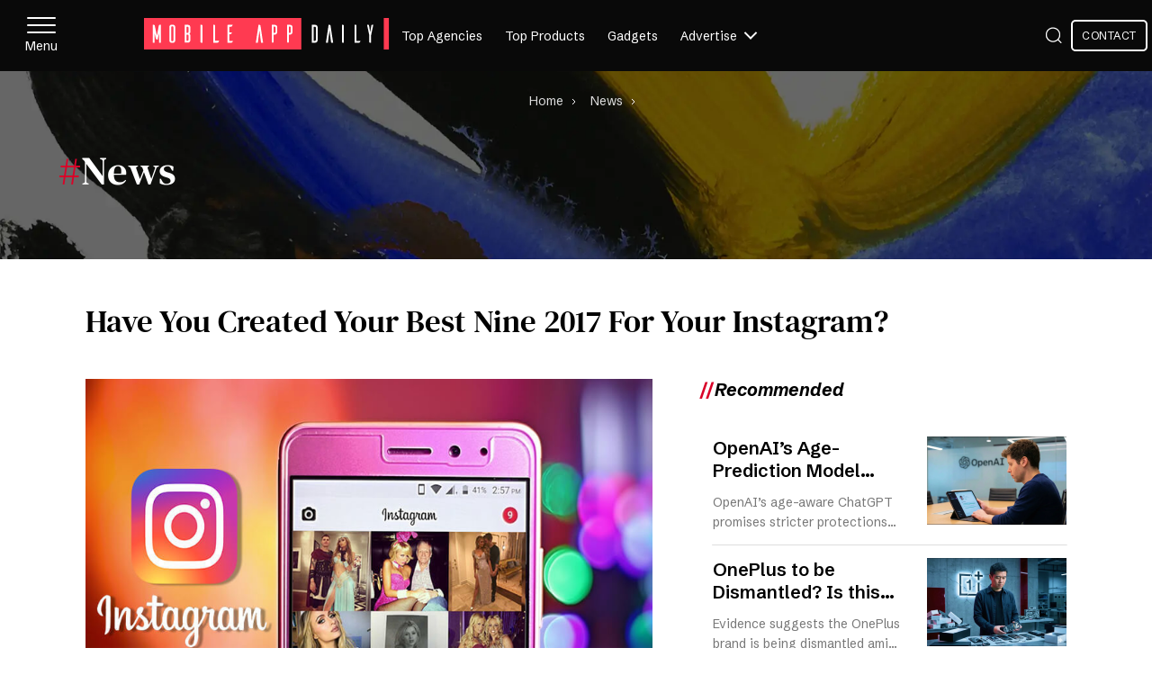

--- FILE ---
content_type: text/html; charset=UTF-8
request_url: https://www.mobileappdaily.com/news/create-your-best-nine
body_size: 35400
content:
<!DOCTYPE html>
<html lang="en">
    <head>
                <title>Try Out Best Nine 2017 Trend On Instagram</title>
        <meta charset="UTF-8">
        <meta name="description" content="A new trend is going viral on the Instagram named #2017bestnine to make a collage out of your most liked photos from 2017 from a website and share."/>
        <meta content="width=device-width, initial-scale=1, maximum-scale=2 user-scalable=no" name="viewport">
        <meta http-equiv="Content-Type" content="text/html; charset=utf-8"/>
        <meta http-equiv="x-dns-prefetch-control" content="on">
        <link rel="icon" type="image/png" sizes="32x32" href="https://www.mobileappdaily.com/public/images/fav.png">
        <meta property="og:site_name" content="MobileAppDaily"/>
        <meta property="og:site" content="https://www.mobileappdaily.com/"/>
        <meta property="og:title" content="Try Out Best Nine 2017 Trend On Instagram"/>
        <meta property="og:description" content="A new trend is going viral on the Instagram named #2017bestnine to make a collage out of your most liked photos from 2017 from a website and share."/>
        <meta property="og:image" content="https://s3.amazonaws.com/mobileappdaily/mad/uploads/Instagram_Nine_image.jpg"/>
        <meta property="og:image:alt" content="Try Out Best Nine 2017 Trend On Instagram"/>
        <meta property="og:url" content="https://www.mobileappdaily.com/news/create-your-best-nine"/>
        <meta property="og:type" content="website"/>

        <!-- Twitter Card meta tags start -->
        <meta name="twitter:card" content="summary">
        <meta name="twitter:site" content="@MobileAppDaily">
        <meta name="twitter:title" content="Try Out Best Nine 2017 Trend On Instagram">
        <meta name="twitter:description" content="A new trend is going viral on the Instagram named #2017bestnine to make a collage out of your most liked photos from 2017 from a website and share.">
        <meta name="twitter:image" content="https://s3.amazonaws.com/mobileappdaily/mad/uploads/Instagram_Nine_image.jpg">
        <meta name="twitter:url" content="https://www.mobileappdaily.com/news/create-your-best-nine">
         <!-- Twitter Card meta tags end -->

        <meta name="mad_csrf_token" content="65daa05cc39b0225ba44c74bc0484182"/> 

                    <meta name="robots" content="index, follow, max-image-preview:large">
                <!-- Theme Color -->
        <meta name="theme-color" content="#d50000"/>

        <link rel="preconnect" href="https://www.mobileappdaily.com/"/>
        <link rel="shortlink" href="/news/create-your-best-nine">
        <link rel="preconnect" href="https://use.fontawesome.com" crossorigin="anonymous"/>
        <link rel="preconnect" href="https://dk2dyle8k4h9a.cloudfront.net/" crossorigin="anonymous"/>
        <link rel="preconnect" href="https://d540vms5r2s2d.cloudfront.net/" crossorigin="anonymous"/>
        <link rel="preconnect" href="https://www.google-analytics.com" crossorigin="anonymous"/>
        <link rel="preconnect" href="https://s.ytimg.com" crossorigin="anonymous" />
        <link rel="preconnect" href="https://certify-js.alexametrics.com" crossorigin="anonymous"/>
        <link rel="preconnect" href="https://adservice.google.co.in" crossorigin="anonymous"/>
        <link rel="preconnect" href="https://cdn.jsdelivr.net" crossorigin="anonymous" />
        <link rel="preconnect" href="https://www.youtube.com" crossorigin="anonymous"/>
        <link rel="preconnect" href="https://www.googletagmanager.com" crossorigin="anonymous"/>
        <link rel="preconnect" href="https://cdnjs.cloudflare.com" crossorigin="anonymous"/>
        <link rel="preconnect" href="https://res.cloudinary.com" crossorigin="anonymous"/>
        <link rel="preconnect" href="https://s3.amazonaws.com" crossorigin="anonymous"/>
        <link rel="preconnect" href="https://fonts.googleapis.com" crossorigin="anonymous">
        <link rel="preconnect" href="https://fonts.gstatic.com" crossorigin="anonymous">
                
                <!-- Alternate URLs -->
        <link rel="alternate" href="https://www.mobileappdaily.com/news/create-your-best-nine" hreflang="en"/>
        <link rel="alternate" href="https://www.mobileappdaily.com/news/create-your-best-nine" hreflang="en-us"/>
        <link rel="alternate" href="https://www.mobileappdaily.com/news/create-your-best-nine" hreflang="en-gb"/>
        <link rel="alternate" href="https://www.mobileappdaily.com/news/create-your-best-nine" hreflang="en-ca"/>
        <link rel="alternate" href="https://www.mobileappdaily.com/news/create-your-best-nine" hreflang="x-default"/>

                <!-- Canonical URL -->
        <link rel="canonical" href="https://www.mobileappdaily.com/news/create-your-best-nine"/>
                <!-- Site Verification -->
        <meta name="ahrefs-site-verification" content="a6f2587c42f1b04d552b3f1eb810450ba3ade5c82d18e83f24f71c0c25010e05"/>
        <meta name="google-site-verification" content="KFb9OCbHX5bwP9gmJ33_gYuxGTW-IUWsQwfxUNKcurc"/>
        <meta name="google-site-verification" content="bk9hOSrQVhaQbyvLs6ebOddc8UG0F9dKFNMU9cnZIRM"/>

        <!-- Facebook Metadata -->
        <meta property="fb:app_id" content="2082006212012751"/>
        <meta property="fb:pages" content="485261464826454"/>
        
        
<link rel="preload" href="https://fonts.gstatic.com/s/dmseriftext/v12/rnCu-xZa_krGokauCeNq1wWyWfSFXQ.woff2" as="font" type="font/woff2" crossorigin="anonymous">
<link rel="preload" href="https://fonts.gstatic.com/s/schibstedgrotesk/v6/Jqz55SSPQuCQF3t8uOwiUL-taUTtap9Gayo.woff2" as="font" type="font/woff2" crossorigin="anonymous">
<link rel="preload" href="https://fonts.gstatic.com/s/dmseriftext/v12/rnCw-xZa_krGokauCeNq1wWyWfG1X1oN.woff2" as="font" type="font/woff2" crossorigin="anonymous">
<link rel="preload" href="https://fonts.gstatic.com/s/schibstedgrotesk/v6/Jqz_5SSPQuCQF3t8uOwiUL-taUTtap9DWygpcg.woff2" as="font" type="font/woff2" crossorigin="anonymous">
<!-- <link href="https://fonts.googleapis.com/css2?family=DM+Serif+Text:ital@0;1&family=Schibsted+Grotesk:ital,wght@0,400..900;1,400..900&display=swap" rel="stylesheet"> -->
 <!-- Load Google Fonts CSS async -->
<link rel="preload" as="style" href="https://fonts.googleapis.com/css2?family=DM+Serif+Text:ital@0;1&family=Schibsted+Grotesk:ital,wght@0,400..900;1,400..900&display=swap">
<link rel="stylesheet" href="https://fonts.googleapis.com/css2?family=DM+Serif+Text:ital@0;1&family=Schibsted+Grotesk:ital,wght@0,400..900;1,400..900&display=swap" media="print" onload="this.media='all'">
<noscript>
  <link rel="stylesheet" href="https://fonts.googleapis.com/css2?family=DM+Serif+Text:ital@0;1&family=Schibsted+Grotesk:ital,wght@0,400..900;1,400..900&display=swap">
</noscript>
<style>
    body { font-family: 'DM Serif Text', serif;}
    @font-face {
        font-family: 'DM Serif Text';
        src: url('https://fonts.gstatic.com/s/dmseriftext/v12/rnCu-xZa_krGokauCeNq1wWyWfSFXQ.woff2') format('woff2');
        font-display: swap;
        ascent-override: 92%;
        descent-override: 20%;
        line-gap-override: 0%;
        size-adjust: 104%;
    }
</style>
<link rel="stylesheet preload" as="style" href="https://www.mobileappdaily.com/public/css/common-new.css?v=1768390147"/>

<link rel="stylesheet preload" as="style" href="https://cdnjs.cloudflare.com/ajax/libs/select2/4.0.13/css/select2.min.css" />

    <link rel="stylesheet preload" as="style" href="https://www.mobileappdaily.com/public/css/common_contact_popup.css?v=1758634386" crossorigin="anonymous" />

<link rel="stylesheet preload" as="style" href="https://www.mobileappdaily.com/public/css/all.min.css?v=1743764121" crossorigin="anonymous" /><link rel="stylesheet preload" as="style" href="https://www.mobileappdaily.com/public/css/news.css?v=1759321683"/>            
    <!-- Google Tag Manager -->
    <script>
        (function(w,d,s,l,i){w[l]=w[l] || [];w[l].push({'gtm.start':new Date().getTime(),event:'gtm.js'});var f=d.getElementsByTagName(s)[0],j=d.createElement(s),dl=l !='dataLayer' ? '&l=' + l : '';j.async=true;j.src='https://www.googletagmanager.com/gtm.js?id='+ i + dl;f.parentNode.insertBefore(j,f)})(window,document,'script','dataLayer','GTM-5Q8JZLR');
    </script>
    <!-- End Google Tag Manager -->        <!-- Page Schema  -->
        
    
    
        
                    <!-- News Script Start -->
            <script type="application/ld+json">
                {
                    "@context": "https://schema.org/", 
                    "@type": "BreadcrumbList", 
                    "itemListElement": [{
                        "@type": "ListItem", 
                        "position": 1, 
                        "name": "Home",
                        "item": "https://www.mobileappdaily.com/"  
                    },
                    {
                            "@type": "ListItem", 
                            "position": 2, 
                            "name": "News",
                            "item": "https://www.mobileappdaily.com/news"  
                        },
                    {
                            "@type": "ListItem", 
                            "position": 3, 
                            "name": "Have You Created Your Best Nine 2017 For Your Instagram?",
                            "item": "https://www.mobileappdaily.com/news/create-your-best-nine"  
                    }]
                }
                </script>
            <script type="application/ld+json">
            {
                "@context": "https://schema.org",
                "@type": "NewsArticle",
                "mainEntityOfPage": {
                    "@type": "WebPage",
                    "@id": "https://www.mobileappdaily.com/news/create-your-best-nine"
                },
                "headline": "Have You Created Your Best Nine 2017 For Your Instagram?",
                "description": "A new trend is going viral on the Instagram named #2017bestnine to make a collage out of your most liked photos from 2017 from a website and share.",
                "articleBody": "The very first day of 2018 is well spent and we have already entered into the new year, but it seems people still stick to their 2017 memories. You might have come across the best nine 2017 trend on Instagram in the last few days. If you are not aware of the trend, it is a new year fever over all the Instagram users. A website named 2017bestnine.com enables the user to automatically collect the most liked photos of 2017 make a collage of it. However, the best nine-game is nothing new on social media, but for those who are not aware of it here is how you can become a part of it. All you need to do is go to the website and enter your Instagram id to make the collage. The important thing to remember is that the Instagram profile must be public for best nine to collect your images. If you have set your profile in private turn it to the public to make the best nine collages. Now, when you enter your Instagram ID the website will work to gather\u00a0the best nine photos of yours on the basis of likes. The collage making time may vary due to the traffic on the website, once the action is complete the website will show your collage of the best nine photos of 2017. There are three versions available beneath the created collage photo. The original version of the college contains a #2017bestnine hashtag along with a quote saying \u2018Thanks For Your likes\u2019. In addition to this, the website will show you the collective likes of all your 9 images in this version. The second version is the photo only where you will only get the photos in the collage. The last one says 2016 version which will redirect to the page of bestnine2016.com and end up creating a collage out of 2016 photos.",
                "image": "https://s3.amazonaws.com/mobileappdaily/mad/uploads/Instagram_Nine_image.jpg",  
                "thumbnailUrl": "https://s3.amazonaws.com/mobileappdaily/mad/uploads/Instagram_Nine_image.jpg",  
                "url": "https://www.mobileappdaily.com/news/create-your-best-nine",
                "author": {
                    "@type": "Person",
                    "name": "Arpit Dubey",
                    "url": "https://www.mobileappdaily.com/author/arpit-dubey"
                },  
                "publisher": {
                    "@type": "Organization",
                    "name": "MobileAppDaily",
                    "logo": {
                        "@type": "ImageObject",
                        "url": "https://s3.amazonaws.com/mobileappdaily/mad/uploads/img_1709878069_post.svg"
                    }
                },
                "datePublished": "2018-01-02T16:19:45+05:30",
                "dateModified": "2024-12-01T17:51:40+05:30",
                "keywords": "-",
                "genre": "Technology News",
                "articleSection": "News",
                "isAccessibleForFree": true
            }
            </script>
            <!-- News Script Start -->
        
            </head>
    <body>
        <div class="bodyoverlay menuoutoverlay"></div>
        <div class="menuout modal_overlay hidden_modal"></div>
        <!-- Google Tag Manager (noscript) -->
        <noscript><iframe src="https://www.googletagmanager.com/ns.html?id=GTM-5Q8JZLR" height="0" width="0" style="display:none;visibility:hidden"></iframe></noscript>
        <!-- End Google Tag Manager (noscript) -->
        <header class="header-wrapper">
    <section class="header-inner">
        <!-- Sidebar starts here -->
        <div id="sidebar-container">
            <div id="sidebar-menu">
                <span></span>
                <span></span>
                <span></span>
            </div>
            <div class="sidebar_wrapper">
                <div class="sidebar-mad-logo">
                    <a href="https://www.mobileappdaily.com/" title="MobileAppDaily">
                        <svg width="190" height="24" viewBox="0 0 273 35" xmlns="http://www.w3.org/2000/svg">
                            <path d="M174.813 0H0V35H174.813V0Z" fill="#FF3A51"/>
                            <path d="M272.097 0H266.416V35H272.097V0Z" fill="#FF3A51"/>
                            <path d="M18.666 27.38h-2V17.19l-1.52 6.78h-.62c-1.18 0-1.41-1.18-1.52-1.61L11.819 17.19v10.19H9.814V7.61h1.242c.792 0 .903.73.903.73l2.34 11.35 2.226-11.38c.03-.09.17-.71.905-.71h1.242v19.38Z" fill="#fff"/>
                            <path d="M32.255 7.42c1.352.06 2.453 1.16 2.453 2.52v15.17c-.03 1.35-1.102 2.42-2.454 2.48h-1.55c-1.38 0-2.51-1.13-2.54-2.48V9.94c0-1.38 1.13-2.52 2.54-2.52h1.55Zm-.676 18.38c.594 0 1.072-.48 1.072-1.1V10.3c0-.62-.478-1.1-1.072-1.1h-.31c-.594.03-1.072.51-1.072 1.1v14.4c0 .6.478 1.08 1.072 1.1h.31Z" fill="#fff"/>
                            <path d="M51.44 19.1v5.79c-.03 1.38-1.13 2.48-2.51 2.48h-3.67V7.61h3.67c1.38 0 2.48 1.1 2.51 2.48v5.79s.03 1.24-1.16 1.61c1.18.37 1.16 1.61 1.16 1.61Zm-2.03-8.45c0-.73-.51-1.01-1.04-1.01h-1.1v6.92h1.1c.53 0 1.04-.26 1.04-1.15v-4.76Zm0 8.9c0-.88-.51-1.14-1.04-1.14h-1.1v6.95h1.1c.53 0 1.04-.28 1.04-1.04v-4.77Z" fill="#fff"/>
                            <path d="M64.08 7.61c.59 0 .81.45.81.8v18.97h-1.44c-.48 0-.57-.28-.6-.43V7.61h1.23Z" fill="#fff"/>
                            <path d="M83.487 25.38c-.228.51-.566 1.3-.648 1.47-.14.26-.449.54-1.102.54h-4.854V7.61h1.41c.338.03.618.28.618.62v17.14h4.568l.006.01Z" fill="#fff"/>
                            <path d="M98.891 25.38c-.227.51-.565 1.3-.647 1.47-.14.26-.449.54-1.102.54h-4.516V8.17c.03-.31.28-.57.624-.57h5.273l-.676 1.47c-.11.26-.425.57-1.072.57h-1.638c-.28 0-.478.2-.478.48v5.87h3.048c-.227.51-.565 1.34-.647 1.51-.14.26-.426.54-1.072.54h-.845c-.256 0-.478.23-.478.48v6.87h4.231Z" fill="#fff"/>
                            <path d="M132.284 27.38h-2.226l-1.777-13.62-1.778 13.62h-2.226l2.99-19.77h1.101c.845 0 .985.54 1.072 1.08l2.85 18.69Z" fill="#fff"/>
                            <path d="M145.518 7.61c1.351 0 2.569 1.1 2.569 2.48v5.11c0 1.92-.932 3.3-2.878 3.3h-1.212v8.87h-1.44c-.478 0-.566-.28-.566-.43V7.61h3.527Zm.623 2.85c-.058-.54-.507-.97-1.072-.97h-1.072v7.12h1.072c.565 0 1.014-.43 1.072-.97v-5.18Z" fill="#fff"/>
                            <path d="M162.451 7.61c1.352 0 2.57 1.1 2.57 2.48v5.11c0 1.92-.932 3.3-2.879 3.3h-1.212v8.87h-1.439c-.478 0-.566-.28-.566-.43V7.61h3.526Zm.618 2.85c-.058-.54-.507-.97-1.072-.97h-1.073v7.12h1.073c.565 0 1.014-.43 1.072-.97v-5.18Z" fill="#fff"/>
                            <path d="M190.386 7.62c1.382 0 2.483 1.1 2.512 2.49v14.8c-.029 1.38-1.13 2.48-2.512 2.48h-3.921V7.62h3.921Zm.507 3.05c0-.74-.507-1.02-1.072-1.02h-1.328v15.73h1.328c.565 0 1.072-.28 1.072-1.04v-13.67Z" fill="#fff"/>
                            <path d="M210.145 27.39h-2.226l-1.777-13.62-1.777 13.62h-2.226l2.99-19.77h1.101c.845 0 .985.54 1.072 1.08l2.85 18.69Z" fill="#fff"/>
                            <path d="M221.189 7.62c.594 0 .815.45.815.79v18.98h-1.439c-.478 0-.565-.28-.595-.43V7.62h1.219Z" fill="#fff"/>
                            <path d="M240.606 25.39c-.227.51-.565 1.3-.647 1.47-.14.26-.449.54-1.102.54h-4.854V7.62h1.41c.338.03.624.28.624.62v17.15h4.568v-.01Z" fill="#fff"/>
                            <path d="M252.339 19.17v8.22h-1.44c-.309 0-.565-.26-.594-.59V19.17l-2.424-11.55h1.497c.059 0 .566.03.647.68l1.3 7.48 1.299-7.48c.082-.65.594-.68.647-.68h1.497l-2.424 11.55Z" fill="#fff"/>
                        </svg>
                    </a>
                </div>
                <a title="Connect" aria-label="mad" href="https://www.mobileappdaily.com/contact" class="mad-btn r-d ml-30 mt-20 mb_btn">Let’s Connect</a>
                <div id="sidebar-close">
                    <span></span>
                    <span></span>
                </div>
                <div class="sidebar_nav">
                    <ul>
                                                                                    <li class="sidebar_parent">
                                                                            <span>Agencies<span class="sidebar_arrow"></span></span>
                                                                        <div class="sidebar_nav">
                                        <ul class="sidebar_list_panel">
                                                                                            <li class="second_menu_list">
                                                                                                                    <span>Software Development<span class="sidebar_arrow"></span></span>
                                                                                                                                                                            <ul class="sidebar_list" style="display: none;">
                                                                                                                                    <li>
                                                                        <a title="Custom Software Development"  aria-label="mad" href="https://www.mobileappdaily.com/directory/software-development-companies">Custom Software Development</a>
                                                                    </li>
                                                                                                                                    <li>
                                                                        <a title="Software Development Companies in US"  aria-label="mad" href="https://www.mobileappdaily.com/directory/software-development-companies/us">Software Development Companies in US</a>
                                                                    </li>
                                                                                                                                    <li>
                                                                        <a title="Software Development Companies in India"  aria-label="mad" href="https://www.mobileappdaily.com/directory/software-development-companies/in">Software Development Companies in India</a>
                                                                    </li>
                                                                                                                                    <li>
                                                                        <a title="Software Development Companies in UK"  aria-label="mad" href="https://www.mobileappdaily.com/directory/software-development-companies/uk">Software Development Companies in UK</a>
                                                                    </li>
                                                                                                                                    <li>
                                                                        <a title="Software Development Companies in Canada"  aria-label="mad" href="https://www.mobileappdaily.com/directory/software-development-companies/ca">Software Development Companies in Canada</a>
                                                                    </li>
                                                                                                                            </ul>
                                                                                                            </li>
                                                                                            
                                                                                            <li class="second_menu_list">
                                                                                                                    <span>Mobile App Development<span class="sidebar_arrow"></span></span>
                                                                                                                                                                            <ul class="sidebar_list" style="display: none;">
                                                                                                                                    <li>
                                                                        <a title="Mobile App Development Companies"  aria-label="mad" href="https://www.mobileappdaily.com/directory/mobile-app-development-companies">Mobile App Development Companies</a>
                                                                    </li>
                                                                                                                                    <li>
                                                                        <a title="Mobile App Development Companies In US"  aria-label="mad" href="https://www.mobileappdaily.com/directory/mobile-app-development-companies/us">Mobile App Development Companies In US</a>
                                                                    </li>
                                                                                                                                    <li>
                                                                        <a title="Mobile App Development Companies In India"  aria-label="mad" href="https://www.mobileappdaily.com/directory/mobile-app-development-companies/in">Mobile App Development Companies In India</a>
                                                                    </li>
                                                                                                                                    <li>
                                                                        <a title="Mobile App Development Companies In UK"  aria-label="mad" href="https://www.mobileappdaily.com/directory/mobile-app-development-companies/uk">Mobile App Development Companies In UK</a>
                                                                    </li>
                                                                                                                                    <li>
                                                                        <a title="Mobile App Development Companies In Canada"  aria-label="mad" href="https://www.mobileappdaily.com/directory/mobile-app-development-companies/ca">Mobile App Development Companies In Canada</a>
                                                                    </li>
                                                                                                                            </ul>
                                                                                                            </li>
                                                                                            
                                                                                            <li class="second_menu_list">
                                                                                                                    <span>Web Development<span class="sidebar_arrow"></span></span>
                                                                                                                                                                            <ul class="sidebar_list" style="display: none;">
                                                                                                                                    <li>
                                                                        <a title="Web Development Agencies"  aria-label="mad" href="https://www.mobileappdaily.com/directory/web-development-companies">Web Development Agencies</a>
                                                                    </li>
                                                                                                                                    <li>
                                                                        <a title="Web Development Companies in USA"  aria-label="mad" href="https://www.mobileappdaily.com/directory/web-development-companies/us">Web Development Companies in USA</a>
                                                                    </li>
                                                                                                                                    <li>
                                                                        <a title="Web Development Companies in India"  aria-label="mad" href="https://www.mobileappdaily.com/directory/web-development-companies/in">Web Development Companies in India</a>
                                                                    </li>
                                                                                                                            </ul>
                                                                                                            </li>
                                                                                            
                                                                                            <li class="second_menu_list">
                                                                                                                    <span>Artificial Intelligence<span class="sidebar_arrow"></span></span>
                                                                                                                                                                            <ul class="sidebar_list" style="display: none;">
                                                                                                                                    <li>
                                                                        <a title="AI Development Companies"  aria-label="mad" href="https://www.mobileappdaily.com/directory/artificial-intelligence-companies">AI Development Companies</a>
                                                                    </li>
                                                                                                                                    <li>
                                                                        <a title="AI Development Companies In India"  aria-label="mad" href="https://www.mobileappdaily.com/directory/artificial-intelligence-companies/in">AI Development Companies In India</a>
                                                                    </li>
                                                                                                                                    <li>
                                                                        <a title="AI Development Companies In Canada"  aria-label="mad" href="https://www.mobileappdaily.com/directory/artificial-intelligence-companies/ca">AI Development Companies In Canada</a>
                                                                    </li>
                                                                                                                                    <li>
                                                                        <a title="AI Companies In Australia"  aria-label="mad" href="https://www.mobileappdaily.com/directory/artificial-intelligence-companies/au">AI Companies In Australia</a>
                                                                    </li>
                                                                                                                                    <li>
                                                                        <a title="AI Development Companies In USA"  aria-label="mad" href="https://www.mobileappdaily.com/directory/artificial-intelligence-companies/us">AI Development Companies In USA</a>
                                                                    </li>
                                                                                                                            </ul>
                                                                                                            </li>
                                                                                            
                                                                                            <li class="second_menu_list">
                                                                                                                    <span>Digital Marketing<span class="sidebar_arrow"></span></span>
                                                                                                                                                                            <ul class="sidebar_list" style="display: none;">
                                                                                                                                    <li>
                                                                        <a title="Mobile App Marketing Companies"  aria-label="mad" href="https://www.mobileappdaily.com/directory/mobile-app-marketing-companies">Mobile App Marketing Companies</a>
                                                                    </li>
                                                                                                                                    <li>
                                                                        <a title="Digital Marketing Companies"  aria-label="mad" href="https://www.mobileappdaily.com/directory/digital-marketing-companies">Digital Marketing Companies</a>
                                                                    </li>
                                                                                                                                    <li>
                                                                        <a title="Digital Marketing Companies In US"  aria-label="mad" href="https://www.mobileappdaily.com/directory/digital-marketing-companies/us">Digital Marketing Companies In US</a>
                                                                    </li>
                                                                                                                                    <li>
                                                                        <a title="SEO Agencies in United Kingdom"  aria-label="mad" href="https://www.mobileappdaily.com/directory/digital-marketing-companies/uk/seo">SEO Agencies in United Kingdom</a>
                                                                    </li>
                                                                                                                                    <li>
                                                                        <a title="SEO Companies in UAE"  aria-label="mad" href="https://www.mobileappdaily.com/directory/digital-marketing-companies/uae/seo">SEO Companies in UAE</a>
                                                                    </li>
                                                                                                                            </ul>
                                                                                                            </li>
                                                                                            
                                                                                </ul>
                                                                                    <a title="View All" aria-label="mad" href="https://www.mobileappdaily.com/directory" class="mad-btn r-d ml-30 mt-20 list_lastmenu">View All</a>
                                                                            </div>
                                </li>
                                                                                                                <li class="sidebar_parent">
                                                                            <span>Products<span class="sidebar_arrow"></span></span>
                                                                        <div class="sidebar_nav">
                                        <ul class="sidebar_list_panel">
                                                                                            <li>
                                                        <a title="AI Apps" aria-label="mad" href="https://www.mobileappdaily.com/products/artificial-intelligence-apps">AI Apps</a>
                                                    </li>
                                                                                            
                                                                                            <li>
                                                        <a title="Healthcare Apps" aria-label="mad" href="https://www.mobileappdaily.com/products/best-healthcare-apps">Healthcare Apps</a>
                                                    </li>
                                                                                            
                                                                                            <li>
                                                        <a title="Fintech Apps" aria-label="mad" href="https://www.mobileappdaily.com/products/best-fintech-apps">Fintech Apps</a>
                                                    </li>
                                                                                            
                                                                                            <li>
                                                        <a title="Social Media Apps" aria-label="mad" href="https://www.mobileappdaily.com/products/best-social-media-apps">Social Media Apps</a>
                                                    </li>
                                                                                            
                                                                                            <li>
                                                        <a title="Education Apps" aria-label="mad" href="https://www.mobileappdaily.com/products/apps-for-education">Education Apps</a>
                                                    </li>
                                                                                            
                                                                                            <li>
                                                        <a title="Games Apps" aria-label="mad" href="https://www.mobileappdaily.com/products/best-game-apps">Games Apps</a>
                                                    </li>
                                                                                            
                                                                                            <li>
                                                        <a title="Productivity Apps" aria-label="mad" href="https://www.mobileappdaily.com/products/best-productivity-apps">Productivity Apps</a>
                                                    </li>
                                                                                            
                                                                                            <li>
                                                        <a title="Travel Apps" aria-label="mad" href="https://www.mobileappdaily.com/products/best-travel-apps">Travel Apps</a>
                                                    </li>
                                                                                            
                                                                                            <li>
                                                        <a title="Shopping Apps" aria-label="mad" href="https://www.mobileappdaily.com/products/best-online-shopping-apps">Shopping Apps</a>
                                                    </li>
                                                                                            
                                                                                            <li>
                                                        <a title="Dating Apps" aria-label="mad" href="https://www.mobileappdaily.com/products/free-online-dating-apps">Dating Apps</a>
                                                    </li>
                                                                                            
                                                                                </ul>
                                                                                    <a title="View All" aria-label="mad" href="https://www.mobileappdaily.com/products" class="mad-btn r-d ml-30 mt-20 list_lastmenu">View All</a>
                                                                            </div>
                                </li>
                                                                                                                <li class="sidebar_parent">
                                                                            <span>Product Reviews<span class="sidebar_arrow"></span></span>
                                                                        <div class="sidebar_nav">
                                        <ul class="sidebar_list_panel">
                                                                                            <li>
                                                        <a title="Autodraft AI Review" aria-label="mad" href="https://www.mobileappdaily.com/product-review/autodraft-ai">Autodraft AI Review</a>
                                                    </li>
                                                                                            
                                                                                            <li>
                                                        <a title="Yoga Go Review" aria-label="mad" href="https://www.mobileappdaily.com/product-review/yoga-go-app">Yoga Go Review</a>
                                                    </li>
                                                                                            
                                                                                            <li>
                                                        <a title="Lucky Date Review" aria-label="mad" href="https://www.mobileappdaily.com/product-review/the-lucky-date">Lucky Date Review</a>
                                                    </li>
                                                                                            
                                                                                            <li>
                                                        <a title="Temu Review" aria-label="mad" href="https://www.mobileappdaily.com/product-review/temu-app">Temu Review</a>
                                                    </li>
                                                                                            
                                                                                            <li>
                                                        <a title="QuillBot Reviews" aria-label="mad" href="https://www.mobileappdaily.com/product-review/quillbot">QuillBot Reviews</a>
                                                    </li>
                                                                                            
                                                                                            <li>
                                                        <a title="Invideo AI Review" aria-label="mad" href="https://www.mobileappdaily.com/product-review/invideo-ai">Invideo AI Review</a>
                                                    </li>
                                                                                            
                                                                                            <li>
                                                        <a title="Cutout Pro Review" aria-label="mad" href="https://www.mobileappdaily.com/product-review/cutout-pro">Cutout Pro Review</a>
                                                    </li>
                                                                                            
                                                                                            <li>
                                                        <a title="Frosting AI Review" aria-label="mad" href="https://www.mobileappdaily.com/product-review/frosting-ai">Frosting AI Review</a>
                                                    </li>
                                                                                            
                                                                                            <li>
                                                        <a title="Kapwing Review" aria-label="mad" href="https://www.mobileappdaily.com/product-review/kapwing">Kapwing Review</a>
                                                    </li>
                                                                                            
                                                                                </ul>
                                                                                    <a title="View All" aria-label="mad" href="https://www.mobileappdaily.com/product-review" class="mad-btn r-d ml-30 mt-20 list_lastmenu">View All</a>
                                                                            </div>
                                </li>
                                                                                                                <li class="sidebar_parent">
                                                                            <span>Resource Center<span class="sidebar_arrow"></span></span>
                                                                        <div class="sidebar_nav">
                                        <ul class="sidebar_list_panel">
                                                                                            <li>
                                                        <a title="Blog" aria-label="mad" href="https://www.mobileappdaily.com/knowledge-hub">Blog</a>
                                                    </li>
                                                                                            
                                                                                            <li>
                                                        <a title="Opinion Pieces" aria-label="mad" href="https://www.mobileappdaily.com/opinion">Opinion Pieces</a>
                                                    </li>
                                                                                            
                                                                                            <li>
                                                        <a title="Web Stories" aria-label="mad" href="https://www.mobileappdaily.com/web-stories">Web Stories</a>
                                                    </li>
                                                                                            
                                                                                            <li>
                                                        <a title="AI Hub" aria-label="mad" href="https://www.mobileappdaily.com/ai">AI Hub</a>
                                                    </li>
                                                                                            
                                                                                            <li>
                                                        <a title="Methodology" aria-label="mad" href="https://www.mobileappdaily.com/methodology">Methodology</a>
                                                    </li>
                                                                                            
                                                                                </ul>
                                                                            </div>
                                </li>
                                                                                                                <li class="sidebar_parent">
                                    <a title="Interviews" aria-label="Interviews" href="https://www.mobileappdaily.com/interview">Interviews</a>
                                </li>
                                                                                                                <li class="sidebar_parent">
                                    <a title="Success Story" aria-label="Success Story" href="https://www.mobileappdaily.com/success-story">Success Story</a>
                                </li>
                                                                                                                <li class="sidebar_parent">
                                                                            <span>Special Features<span class="sidebar_arrow"></span></span>
                                                                        <div class="sidebar_nav">
                                        <ul class="sidebar_list_panel">
                                                                                            <li>
                                                        <a title="40 Under 40" aria-label="mad" href="https://www.mobileappdaily.com/reports/40-under-40-app-industry-leaders">40 Under 40</a>
                                                    </li>
                                                                                            
                                                                                            <li>
                                                        <a title="Women In Tech" aria-label="mad" href="https://www.mobileappdaily.com/reports/women-in-tech-2024">Women In Tech</a>
                                                    </li>
                                                                                            
                                                                                            <li>
                                                        <a title="Top Billionaires" aria-label="mad" href="https://www.mobileappdaily.com/reports/real-time-billionaires">Top Billionaires</a>
                                                    </li>
                                                                                            
                                                                                            <li>
                                                        <a title="Top 2000 companies" aria-label="mad" href="https://www.mobileappdaily.com/reports/top-2000-companies">Top 2000 companies</a>
                                                    </li>
                                                                                            
                                                                                            <li>
                                                        <a title="NFT" aria-label="mad" href="https://www.mobileappdaily.com/reports/digital-assets/nft-prices">NFT</a>
                                                    </li>
                                                                                            
                                                                                </ul>
                                                                                    <a title="View All" aria-label="mad" href="https://www.mobileappdaily.com/special-reports" class="mad-btn r-d ml-30 mt-20 list_lastmenu">View All</a>
                                                                            </div>
                                </li>
                                                                                                                <li class="sidebar_parent">
                                    <a title="News" aria-label="News" href="https://www.mobileappdaily.com/news">News</a>
                                </li>
                                                                                                                <li class="sidebar_parent">
                                    <a title="Press Release" aria-label="Press Release" href="https://www.mobileappdaily.com/press-release">Press Release</a>
                                </li>
                                                                                                                <li class="sidebar_parent">
                                                                            <span>Partner With MAD<span class="sidebar_arrow"></span></span>
                                                                        <div class="sidebar_nav">
                                        <ul class="sidebar_list_panel">
                                                                                            <li>
                                                        <a title="Contribute on MAD" aria-label="mad" href="https://www.mobileappdaily.com/write-for-us">Contribute on MAD</a>
                                                    </li>
                                                                                            
                                                                                            <li class="second_menu_list">
                                                                                                                    <span>Advertise Your<span class="sidebar_arrow"></span></span>
                                                                                                                                                                            <ul class="sidebar_list" style="display: none;">
                                                                                                                                    <li>
                                                                        <a title="Service Offerings"  aria-label="mad" href="https://www.mobileappdaily.com/showcase-your-agency">Service Offerings</a>
                                                                    </li>
                                                                                                                                    <li>
                                                                        <a title="Brand & Products"  aria-label="mad" href="https://www.mobileappdaily.com/showcase-your-product">Brand & Products</a>
                                                                    </li>
                                                                                                                            </ul>
                                                                                                            </li>
                                                                                            
                                                                                </ul>
                                                                            </div>
                                </li>
                                                                        </ul>
                    <a aria-label="mad" title="contact" href="https://www.mobileappdaily.com/contact" class="mad-btn r-d ml-30 mt-20 list_lastmenu lastmenu_noparent">Let’s Connect</a>
                </div>
            </div>
        </div>
        <!-- Sidebar ends here -->

        <div class="container-fluid">
            <div class="flex-space-betwn flex-align-center">
                <div class="logo">
                    <a title="MobileAppDaily" aria-label="mad logo" href="https://www.mobileappdaily.com/">
                        <svg width="273" height="35" viewBox="0 0 273 35" xmlns="http://www.w3.org/2000/svg">
                        <path d="M174.813 0H0V35H174.813V0Z" fill="#FF3A51"/>
                        <path d="M272.097 0H266.416V35H272.097V0Z" fill="#FF3A51"/>
                        <path d="M18.666 27.38h-2V17.19l-1.52 6.78h-.62c-1.18 0-1.41-1.18-1.52-1.61L11.819 17.19v10.19H9.814V7.61h1.242c.792 0 .903.73.903.73l2.34 11.35 2.226-11.38c.03-.09.17-.71.905-.71h1.242v19.38Z" fill="#fff"/>
                        <path d="M32.255 7.42c1.352.06 2.453 1.16 2.453 2.52v15.17c-.03 1.35-1.102 2.42-2.454 2.48h-1.55c-1.38 0-2.51-1.13-2.54-2.48V9.94c0-1.38 1.13-2.52 2.54-2.52h1.55Zm-.676 18.38c.594 0 1.072-.48 1.072-1.1V10.3c0-.62-.478-1.1-1.072-1.1h-.31c-.594.03-1.072.51-1.072 1.1v14.4c0 .6.478 1.08 1.072 1.1h.31Z" fill="#fff"/>
                        <path d="M51.44 19.1v5.79c-.03 1.38-1.13 2.48-2.51 2.48h-3.67V7.61h3.67c1.38 0 2.48 1.1 2.51 2.48v5.79s.03 1.24-1.16 1.61c1.18.37 1.16 1.61 1.16 1.61Zm-2.03-8.45c0-.73-.51-1.01-1.04-1.01h-1.1v6.92h1.1c.53 0 1.04-.26 1.04-1.15v-4.76Zm0 8.9c0-.88-.51-1.14-1.04-1.14h-1.1v6.95h1.1c.53 0 1.04-.28 1.04-1.04v-4.77Z" fill="#fff"/>
                        <path d="M64.08 7.61c.59 0 .81.45.81.8v18.97h-1.44c-.48 0-.57-.28-.6-.43V7.61h1.23Z" fill="#fff"/>
                        <path d="M83.487 25.38c-.228.51-.566 1.3-.648 1.47-.14.26-.449.54-1.102.54h-4.854V7.61h1.41c.338.03.618.28.618.62v17.14h4.568l.006.01Z" fill="#fff"/>
                        <path d="M98.891 25.38c-.227.51-.565 1.3-.647 1.47-.14.26-.449.54-1.102.54h-4.516V8.17c.03-.31.28-.57.624-.57h5.273l-.676 1.47c-.11.26-.425.57-1.072.57h-1.638c-.28 0-.478.2-.478.48v5.87h3.048c-.227.51-.565 1.34-.647 1.51-.14.26-.426.54-1.072.54h-.845c-.256 0-.478.23-.478.48v6.87h4.231Z" fill="#fff"/>
                        <path d="M132.284 27.38h-2.226l-1.777-13.62-1.778 13.62h-2.226l2.99-19.77h1.101c.845 0 .985.54 1.072 1.08l2.85 18.69Z" fill="#fff"/>
                        <path d="M145.518 7.61c1.351 0 2.569 1.1 2.569 2.48v5.11c0 1.92-.932 3.3-2.878 3.3h-1.212v8.87h-1.44c-.478 0-.566-.28-.566-.43V7.61h3.527Zm.623 2.85c-.058-.54-.507-.97-1.072-.97h-1.072v7.12h1.072c.565 0 1.014-.43 1.072-.97v-5.18Z" fill="#fff"/>
                        <path d="M162.451 7.61c1.352 0 2.57 1.1 2.57 2.48v5.11c0 1.92-.932 3.3-2.879 3.3h-1.212v8.87h-1.439c-.478 0-.566-.28-.566-.43V7.61h3.526Zm.618 2.85c-.058-.54-.507-.97-1.072-.97h-1.073v7.12h1.073c.565 0 1.014-.43 1.072-.97v-5.18Z" fill="#fff"/>
                        <path d="M190.386 7.62c1.382 0 2.483 1.1 2.512 2.49v14.8c-.029 1.38-1.13 2.48-2.512 2.48h-3.921V7.62h3.921Zm.507 3.05c0-.74-.507-1.02-1.072-1.02h-1.328v15.73h1.328c.565 0 1.072-.28 1.072-1.04v-13.67Z" fill="#fff"/>
                        <path d="M210.145 27.39h-2.226l-1.777-13.62-1.777 13.62h-2.226l2.99-19.77h1.101c.845 0 .985.54 1.072 1.08l2.85 18.69Z" fill="#fff"/>
                        <path d="M221.189 7.62c.594 0 .815.45.815.79v18.98h-1.439c-.478 0-.565-.28-.595-.43V7.62h1.219Z" fill="#fff"/>
                        <path d="M240.606 25.39c-.227.51-.565 1.3-.647 1.47-.14.26-.449.54-1.102.54h-4.854V7.62h1.41c.338.03.624.28.624.62v17.15h4.568v-.01Z" fill="#fff"/>
                        <path d="M252.339 19.17v8.22h-1.44c-.309 0-.565-.26-.594-.59V19.17l-2.424-11.55h1.497c.059 0 .566.03.647.68l1.3 7.48 1.299-7.48c.082-.65.594-.68.647-.68h1.497l-2.424 11.55Z" fill="#fff"/>
                        </svg>
                    </a>
                </div>
                <div class="nav-wrapper nav-wrapper-left">
                    <ul class="navs">
                        <li><a title="Agencies" aria-label="mad" href="https://www.mobileappdaily.com/directory">Top Agencies</a></li>
                        <li><a title="Products" aria-label="mad" href="https://www.mobileappdaily.com/products">Top Products</a></li>
                        <li><a title="Gadgets" aria-label="mad" href="https://www.mobileappdaily.com/gadgets">Gadgets</a></li>
                        <li class="mad-drop-panel">
                            <a aria-label="mad" href="javascript:(void);">Advertise
                                <span class="drop-btm-down"><span></span><span></span></span>
                            </a>
                            <ul class="mad-drop-down">
                                <li>
                                    <a aria-label="mad" href="https://www.mobileappdaily.com/showcase-your-agency">For Agencies
                                        <span class="drop-arrow-right"><span></span><span></span></span>
                                    </a>
                                </li>
                                <!-- <li><a aria-label="mad" href="#">For Products <span class="drop-arrow-right"><span></span><span></span></span></a></li> -->
                                <li>
                                    <a aria-label="mad" href="https://www.mobileappdaily.com/showcase-your-product">For Products
                                        <span class="drop-arrow-right"><span></span><span></span></span>
                                    </a>
                                </li>
                            </ul>
                        </li>
                    </ul>
                </div>
                <div class="nav-wrapper">
                    <ul class="navs">
                        <li class="search-sec">
                            <div id="searchIcon">

                                <svg width="22" height="21" class="search-icon-white dsktop" id="searchIcon" viewBox="0 0 22 21" fill="none" xmlns="http://www.w3.org/2000/svg">
                                    <path d="M10.457 1.06509e-05C8.93178 -0.00227827 7.4286 0.364388 6.07571 1.06874C4.72282 1.77308 3.56037 2.79421 2.6875 4.04502C1.81464 5.29583 1.25726 6.7392 1.06292 8.25203C0.86858 9.76485 1.04304 11.3022 1.57141 12.7331C2.09978 14.1639 2.9664 15.4457 4.09733 16.4691C5.22827 17.4925 6.58996 18.2272 8.06627 18.6105C9.54258 18.9938 11.0897 19.0143 12.5757 18.6704C14.0616 18.3264 15.4423 17.6281 16.6 16.635L20.123 20.158C20.2601 20.2923 20.4446 20.3671 20.6364 20.3661C20.8283 20.3651 21.012 20.2883 21.1476 20.1526C21.2832 20.0169 21.3598 19.8331 21.3606 19.6412C21.3614 19.4493 21.2865 19.2649 21.152 19.128L17.633 15.6C18.8101 14.228 19.5689 12.5471 19.8193 10.7568C20.0698 8.96652 19.8013 7.14195 19.0458 5.49964C18.2904 3.85732 17.0796 2.46622 15.5572 1.4914C14.0349 0.516583 12.2648 -0.00102154 10.457 1.06509e-05ZM10.457 1.45401C12.0393 1.45401 13.586 1.9232 14.9016 2.80225C16.2172 3.6813 17.2426 4.93073 17.8481 6.39254C18.4536 7.85435 18.612 9.46288 18.3033 11.0147C17.9946 12.5666 17.2327 13.992 16.1139 15.1109C14.9951 16.2297 13.5696 16.9916 12.0178 17.3003C10.4659 17.609 8.85738 17.4505 7.39557 16.845C5.93376 16.2395 4.68433 15.2142 3.80528 13.8986C2.92623 12.583 2.45703 11.0363 2.45703 9.45401C2.45585 8.4031 2.66197 7.36228 3.06359 6.39114C3.4652 5.42 4.05443 4.53762 4.79754 3.79452C5.54064 3.05141 6.42303 2.46218 7.39417 2.06056C8.36531 1.65894 9.40613 1.45283 10.457 1.45401Z" fill="white"/>
                                </svg>

                                <svg width="19" height="19" class="mob" id="searchIcon" viewBox="0 0 19 19" fill="none" xmlns="http://www.w3.org/2000/svg">
                                    <path d="M14.1086 12.4095C15.0546 11.1175 15.6205 9.53063 15.6205 7.81031C15.6205 3.50385 12.1167 0 7.81022 0C3.50379 0 0 3.50385 0 7.81031C0 12.1168 3.50383 15.6206 7.81026 15.6206C9.53057 15.6206 11.1176 15.0547 12.4095 14.1086L17.3009 19L19 17.3009L14.1086 12.4095ZM7.81026 13.2174C4.82861 13.2174 2.40317 10.792 2.40317 7.81031C2.40317 4.82863 4.82861 2.40319 7.81026 2.40319C10.7919 2.40319 13.2174 4.82863 13.2174 7.81031C13.2174 10.792 10.7919 13.2174 7.81026 13.2174Z" fill="white"/>
                                </svg>
                            </div>
                            <div class="search-box" id="searchBox">

                                <svg width="19" height="18" viewBox="0 0 19 18" class="search-icon-black dsktop" fill="none" xmlns="http://www.w3.org/2000/svg">
                                    <path id="Path 4347" d="M8.82402 4.88669e-06C7.50273 -0.00143808 6.20068 0.316704 5.02894 0.927298C3.85719 1.53789 2.8505 2.42282 2.09472 3.50662C1.33894 4.59042 0.856502 5.84093 0.688539 7.1515C0.520576 8.46208 0.672075 9.79384 1.13012 11.0332C1.58816 12.2726 2.33915 13.3828 3.31905 14.2691C4.29895 15.1555 5.47868 15.7917 6.75764 16.1235C8.03659 16.4553 9.37682 16.4728 10.664 16.1746C11.9512 15.8765 13.1472 15.2714 14.15 14.411L17.202 17.463C17.322 17.5727 17.4796 17.6319 17.6421 17.6282C17.8046 17.6245 17.9594 17.5583 18.0743 17.4433C18.1891 17.3283 18.2552 17.1734 18.2587 17.0109C18.2622 16.8484 18.2028 16.6908 18.093 16.571L15.041 13.519C16.0622 12.3305 16.7207 10.8739 16.9384 9.32216C17.1561 7.77043 16.9238 6.18883 16.2691 4.76523C15.6144 3.34163 14.5649 2.13587 13.2451 1.29117C11.9254 0.446465 10.3909 -0.00166632 8.82402 4.88669e-06ZM8.82402 1.26C10.195 1.26 11.5352 1.66653 12.6751 2.42819C13.8151 3.18984 14.7036 4.27241 15.2283 5.53901C15.753 6.80561 15.8903 8.19935 15.6229 9.544C15.3555 10.8887 14.6954 12.1238 13.726 13.0933C12.7567 14.0628 11.5216 14.7231 10.177 14.9907C8.83239 15.2583 7.43863 15.1211 6.17195 14.5966C4.90528 14.0721 3.82258 13.1838 3.06076 12.0439C2.29894 10.9041 1.89222 9.56398 1.89202 8.193C1.89083 7.28235 2.06933 6.38041 2.41727 5.53884C2.76522 4.69728 3.27578 3.93263 3.91971 3.2887C4.56364 2.64477 5.32829 2.13421 6.16986 1.78626C7.01142 1.43831 7.91336 1.25982 8.82402 1.261V1.26Z" fill="black"/>
                                </svg>

                                <svg width="19" height="19" viewBox="0 0 19 19" class="search-icon-black mob" fill="none" xmlns="http://www.w3.org/2000/svg">
                                    <path d="M14.1086 12.4095C15.0546 11.1175 15.6205 9.53063 15.6205 7.81031C15.6205 3.50385 12.1167 0 7.81022 0C3.50379 0 0 3.50385 0 7.81031C0 12.1168 3.50383 15.6206 7.81026 15.6206C9.53057 15.6206 11.1176 15.0547 12.4095 14.1086L17.3009 19L19 17.3009L14.1086 12.4095ZM7.81026 13.2174C4.82861 13.2174 2.40317 10.792 2.40317 7.81031C2.40317 4.82863 4.82861 2.40319 7.81026 2.40319C10.7919 2.40319 13.2174 4.82863 13.2174 7.81031C13.2174 10.792 10.7919 13.2174 7.81026 13.2174Z" fill="white"/>
                                </svg>

                                <form id="headerSearchForm" class="global-search-form" action="https://www.mobileappdaily.com/websearch" method="GET" style="width:100%;">
                                    <input type="text" name="q" placeholder="Search" class="search-input" id="searchInput" autocomplete="off" />
                                </form>

                                <div id="closeIcon">

                                    <svg width="15" height="15" id="closeIcon" class="close-icon dsktop" viewBox="0 0 15 15" fill="none" xmlns="http://www.w3.org/2000/svg">
                                        <g id="Group 2605">
                                            <g id="Group 2604">
                                                <path id="Path 4351" fill-rule="evenodd" clip-rule="evenodd" d="M8.00007 8.10004L2.31307 13.776C2.24221 13.8491 2.15753 13.9074 2.06395 13.9475C1.97037 13.9875 1.86976 14.0086 1.76796 14.0094C1.66617 14.0103 1.56522 13.9909 1.471 13.9523C1.37677 13.9138 1.29114 13.8569 1.21909 13.785C1.14705 13.7131 1.09001 13.6276 1.05131 13.5334C1.01261 13.4393 0.993019 13.3384 0.993668 13.2366C0.994317 13.1348 1.0152 13.0341 1.05509 12.9405C1.09499 12.8468 1.15311 12.762 1.22607 12.691L6.92607 7.00104L1.22607 1.31104C1.08205 1.16689 1.0012 0.971444 1.00129 0.767686C1.00139 0.563928 1.08242 0.368553 1.22657 0.22454C1.37071 0.0805275 1.56616 -0.000325256 1.76992 -0.000231487C1.97368 -0.000137719 2.16905 0.0808946 2.31307 0.22504L8.00007 5.90004L13.6871 0.22504C13.7583 0.153601 13.8429 0.0968933 13.9361 0.0581553C14.0292 0.0194174 14.1291 -0.0005924 14.23 -0.00073169C14.3309 -0.000870979 14.4308 0.0188632 14.5241 0.0573437C14.6174 0.0958243 14.7021 0.152297 14.7736 0.22354C14.845 0.294782 14.9017 0.379397 14.9405 0.472555C14.9792 0.565713 14.9992 0.665588 14.9993 0.766479C14.9995 0.86737 14.9797 0.9673 14.9413 1.06056C14.9028 1.15383 14.8463 1.2386 14.7751 1.31004L9.07207 7.00004L14.7721 12.69C14.9125 12.8349 14.9903 13.0292 14.9886 13.2309C14.987 13.4327 14.906 13.6256 14.7632 13.7682C14.6204 13.9107 14.4273 13.9913 14.2255 13.9926C14.0238 13.9939 13.8297 13.9157 13.6851 13.775L8.00007 8.10004Z" fill="black"/>
                                            </g>
                                        </g>
                                    </svg>

                                    <svg width="14" height="14" id="closeIcon" class="close-icon mob" viewBox="0 0 14 14" fill="none" xmlns="http://www.w3.org/2000/svg">
                                        <path d="M14 1.4L12.6 0L7 5.6L1.4 0L0 1.4L5.6 7L0 12.6L1.4 14L7 8.4L12.6 14L14 12.6L8.4 7L14 1.4Z" fill="white"/>
                                    </svg>
                                    
                                </div>
                            </div>
                            <div class="search-dropdown-box" id="searchDropdownBox">
                                <div class="search-suggestions" id="headerSearchresult">
                                    <img  id="loading-image" src="https://www.mobileappdaily.com/public/images/home/ajax-loader.gif" alt="loading" style="display:none;" loading="lazy" />
                                </div>
                                <a aria-label="mad" id="headersearch_show_more">
                                    <span class="heading-bg show-more-results">
                                        Show more results >
                                    </span>
                                </a>
                            </div>
                        </li>
                        
                        <li class="transparent-btn">
                            <a aria-label="mad" href="https://www.mobileappdaily.com/contact">Contact</a>
                        </li>
                    </ul>
                </div>
            </div>
        </div>
    </section>
</header>
<!-- main -->
<div class="home_wrapper">
    <div class="details_wrapper">
        <div class="news_wrapper detail">
            <div class="main_container">
                <div class="breadcrumbs">
                    <ul class="breadcrumb">
                        <li class="breadcrumb-item"><a href="https://www.mobileappdaily.com/"><span>Home</span></a></li>
                        <li class="breadcrumb-item"><a href="https://www.mobileappdaily.com/news"><span>News</span></a></li>
                    </ul>
                </div>
                <div class="news_section">
                    <div class="head1"><span class="clr">#</span>News</div>
                </div>
            </div>
        </div>

        <!-- latest_news_start -->
        <section class="latest_news_wrapper detail_wrapper">
            <div class="main_container">
                <div class="dp_flx jcsb">
                    <h1 class="head2">
                        Have You Created Your Best Nine 2017 For Your Instagram?                    </h1>
                </div>
                <div class="latest_news_row">
                    <div class="latest_news_left_col">
                        <div class="latest_news_left_content">
                            <div class="form_latest_news">
                                <figure class="news_img">
                                    <picture>
                                        
                                        <source srcset="https://res.cloudinary.com/madimages/image/fetch/q_100,f_auto,w_812,h_513/https://s3.amazonaws.com/mobileappdaily/mad/uploads/Instagram_Nine_image.jpg 443w" media="(min-width: 768px)" sizes="(min-width: 768px) 812px, 100vw">
                                        <source srcset="https://res.cloudinary.com/madimages/image/fetch/q_100,f_auto,w_400,h_300/https://s3.amazonaws.com/mobileappdaily/mad/uploads/Instagram_Nine_image.jpg 320w" media="(max-width: 767px)" sizes="(max-width: 767px) 400px, 100vw">
                                        <img
                                            src="https://res.cloudinary.com/madimages/image/fetch/q_100,f_auto,w_812,h_513/https://s3.amazonaws.com/mobileappdaily/mad/uploads/Instagram_Nine_image.jpg"
                                            alt="Have You Created Your Best Nine 2017 For Your Instagram?"
                                            width="812"
                                            height="513"
                                            loading="eager"
                                            decoding="async"
                                            fetchpriority="high"
                                            class="img"
                                        >
                                    </picture>
                                </figure>
                            </div>
                            <div class="blog_description">
                                <!-- <div class="date_section"> -->
                                    <div class="dp_flx jcsb news_share aic">
                                        <p class="date_txt">Date:
                                            <span class="bold_txt">
                                            December 01, 2024                                             </span>
                                        </p>
                                        <div class="share_btn_section">
                                            <a class="google_news_link dp_flx aic" href="https://news.google.com/publications/CAAqLggKIihDQklTR0FnTWFoUUtFbTF2WW1sc1pXRndjR1JoYVd4NUxtTnZiU2dBUAE?ceid=IN:en&oc=3&hl=en-IN&gl=IN" target="_blank">
                                               <span>Follow Us</span>
                                                <svg xmlns='http://www.w3.org/2000/svg' width='24' height='20'><defs><radialGradient id='a' cx='.225' cy='.081' r='.972' gradientTransform='matrix(.818 0 0 1 .041 0)' gradientUnits='objectBoundingBox'><stop offset='0' stop-color='#fff' stop-opacity='.102'/><stop offset='1' stop-color='#fff' stop-opacity='0'/></radialGradient></defs><path data-name='Path 6824' d='M122.316 63.821a.686.686 0 0 1-.686.681h-14.514a.686.686 0 0 1-.689-.681V49.579a.686.686 0 0 1 .686-.681h14.514a.686.686 0 0 1 .689.681z' transform='translate(-100.923 -48.898)' style='fill:#0c9d58'/><path data-name='Path 6825' d='m121.744 64.895-5.44-.7 5.44 1.461zm-7.682-2.918-8.239 3.679 9.106-3.314v-.009a.665.665 0 0 0-.867-.356z' transform='translate(-100.351 -61.234)' style='opacity:.2;fill:#004d40'/><path data-name='Path 6826' d='M121.63 48.9h-14.514a.686.686 0 0 0-.689.681v.153a.686.686 0 0 1 .686-.681h14.514a.686.686 0 0 1 .689.681v-.153a.686.686 0 0 0-.686-.681z' transform='translate(-100.923 -48.898)' style='fill:#fff;opacity:.2'/><path data-name='Path 6827' d='M172.229 101.671a.665.665 0 0 0 .435.83l13.444 3.616a.665.665 0 0 0 .791-.5l3.167-11.822a.665.665 0 0 0-.431-.83l-13.444-3.616a.665.665 0 0 0-.791.5z' transform='translate(-163.201 -87.185)' style='fill:#ea4335'/><path data-name='Path 6828' d='m312.146 115.643.707 4.3-.707 2.64zm-7.822-7.692.634.171.394 2.651z' transform='translate(-288.309 -104.814)' style='fill:#3e2723;opacity:.2'/><path data-name='Path 6829' d='m189.974 92.964-13.444-3.616a.665.665 0 0 0-.791.5l-3.172 11.822a.118.118 0 0 1-.011.06L175.7 90a.665.665 0 0 1 .791-.5l13.444 3.616a.658.658 0 0 1 .445.764l.024-.09a.665.665 0 0 0-.431-.822z' transform='translate(-163.539 -87.185)' style='fill:#fff;opacity:.2'/><path data-name='Path 6830' d='M22.412 80.968a.665.665 0 0 1-.361.865L7.863 87a.665.665 0 0 1-.833-.429l-4.186-11.5a.665.665 0 0 1 .362-.863l14.188-5.164a.664.664 0 0 1 .836.428l4.182 11.5z' transform='translate(-2.795 -67.938)' style='fill:#ffc107'/><path data-name='Path 6831' d='M2.911 75.2a.665.665 0 0 1 .361-.863l14.188-5.164a.663.663 0 0 1 .827.419l-.043-.136a.665.665 0 0 0-.833-.429L3.22 74.192a.665.665 0 0 0-.361.865l4.186 11.5v.011z' transform='translate(-2.809 -67.928)' style='fill:#fff;opacity:.2'/><rect data-name='Rectangle 4580' width='20.778' height='16.042' rx='2' transform='translate(3.06 5.958)' style='fill:#4285f4'/><path data-name='Path 6832' d='M272.539 241.618h5.806a.306.306 0 0 1 .306.306v.917a.306.306 0 0 1-.306.306h-5.806v-1.528zm0 5.806h5.806a.306.306 0 0 1 .306.306v.917a.306.306 0 0 1-.306.305h-5.806v-1.528zm0-2.9h6.722a.306.306 0 0 1 .306.305v.917a.306.306 0 0 1-.306.306h-6.722z' transform='translate(-258.212 -231.382)' style='fill:#fff'/><path data-name='Path 6833' d='M80.494 447.969h-19.4a.689.689 0 0 1-.688-.688v.153a.689.689 0 0 0 .688.687h19.4a.689.689 0 0 0 .688-.687v-.153a.689.689 0 0 1-.688.688z' transform='translate(-57.344 -426.121)' style='fill:#1a237e;opacity:.2'/><path data-name='Path 6834' d='M61.092 161.232h19.4a.689.689 0 0 1 .688.688v-.153a.689.689 0 0 0-.688-.687h-19.4a.689.689 0 0 0-.688.687v.153a.689.689 0 0 1 .688-.688z' transform='translate(-57.344 -155.121)' style='fill:#fff;opacity:.2'/><path data-name='Path 6835' d='M109.375 244.667v1.375h1.977a1.867 1.867 0 0 1-1.977 1.448 2.215 2.215 0 0 1 0-4.431 1.987 1.987 0 0 1 1.413.553l1.047-1.046a3.514 3.514 0 0 0-2.46-.955 3.667 3.667 0 0 0 0 7.333 3.377 3.377 0 0 0 3.514-3.583 4.361 4.361 0 0 0-.058-.7z' transform='translate(-100.242 -231.375)' style='fill:#fff'/><path data-name='Path 6836' d='M175.46 325.034v.153h1.94q.021-.075.037-.153h-1.977z' transform='translate(-166.289 -310.367)' style='fill:#1a237e;opacity:.2'/><path data-name='Path 6837' d='M110.094 266.083a3.667 3.667 0 0 1-3.667-3.59v.076a3.667 3.667 0 0 0 3.667 3.667 3.377 3.377 0 0 0 3.514-3.583v-.053a3.371 3.371 0 0 1-3.514 3.479zm1.407-5.332a1.986 1.986 0 0 0-1.407-.55 2.209 2.209 0 0 0-2.174 2.215v.076a2.206 2.206 0 0 1 2.169-2.139 1.986 1.986 0 0 1 1.407.55l1.123-1.123c-.026-.024-.055-.046-.083-.07l-1.04 1.04zm9.86-.626v-.153a.306.306 0 0 1-.306.306h-5.805v.153h5.806a.306.306 0 0 0 .305-.306zm-.306 5.958h-5.805v.153h5.806a.306.306 0 0 0 .306-.306v-.153a.306.306 0 0 1-.306.306zm.917-2.9h-6.722v.153h6.722a.306.306 0 0 0 .306-.306v-.153a.306.306 0 0 1-.306.306z' transform='translate(-100.923 -248.514)' style='fill:#1a237e;opacity:.2'/><path data-name='Path 6838' d='M29.244 54.677 24.2 53.328v-3.749a.686.686 0 0 0-.686-.681H9a.686.686 0 0 0-.689.681v3.728L3.22 55.162a.665.665 0 0 0-.361.865l3.01 8.273v5.91a.689.689 0 0 0 .688.688h19.4a.689.689 0 0 0 .688-.688v-3.394l3.03-11.306a.665.665 0 0 0-.432-.833z' transform='translate(-2.809 -48.898)' style='fill:url(#a)'/></svg>
                                            </a>
                                            <button type="button" class="share_btn" aria-label="Share this news">
                                                <svg width="19" height="20" viewBox="0 0 19 20" fill="black" xmlns="http://www.w3.org/2000/svg">
                                                    <path d="M17.7025 3.33355C17.7025 4.82951 16.4899 6.04225 14.9939 6.04225C13.498 6.04225 12.2854 4.82951 12.2854 3.33355C12.2854 1.83773 13.498 0.625 14.9939 0.625C16.4899 0.625 17.7025 1.83773 17.7025 3.33355Z" fill="black"/>
                                                    <path d="M14.9938 6.66737C13.1552 6.66737 11.6602 5.17217 11.6602 3.33361C11.6602 1.4952 13.1552 0 14.9938 0C16.8323 0 18.3274 1.4952 18.3274 3.33361C18.3274 5.17217 16.8323 6.66737 14.9938 6.66737ZM14.9938 1.25012C13.8445 1.25012 12.9103 2.18527 12.9103 3.33361C12.9103 4.4821 13.8445 5.41725 14.9938 5.41725C16.143 5.41725 17.0773 4.4821 17.0773 3.33361C17.0773 2.18527 16.143 1.25012 14.9938 1.25012Z" fill="black"/>
                                                    <path d="M17.7025 16.6667C17.7025 18.1625 16.4899 19.3753 14.9939 19.3753C13.498 19.3753 12.2854 18.1625 12.2854 16.6667C12.2854 15.1707 13.498 13.958 14.9939 13.958C16.4899 13.958 17.7025 15.1707 17.7025 16.6667Z" fill="black"/>
                                                    <path d="M14.9938 19.9999C13.1552 19.9999 11.6602 18.5047 11.6602 16.6663C11.6602 14.8277 13.1552 13.3325 14.9938 13.3325C16.8323 13.3325 18.3274 14.8277 18.3274 16.6663C18.3274 18.5047 16.8323 19.9999 14.9938 19.9999ZM14.9938 14.5826C13.8445 14.5826 12.9103 15.5178 12.9103 16.6663C12.9103 17.8146 13.8445 18.7498 14.9938 18.7498C16.143 18.7498 17.0773 17.8146 17.0773 16.6663C17.0773 15.5178 16.143 14.5826 14.9938 14.5826Z" fill="black"/>
                                                    <path d="M6.04249 9.99224C6.04249 11.4882 4.82976 12.7008 3.33379 12.7008C1.83798 12.7008 0.625244 11.4882 0.625244 9.99224C0.625244 8.49627 1.83798 7.28369 3.33379 7.28369C4.82976 7.28369 6.04249 8.49627 6.04249 9.99224Z" fill="black"/>
                                                    <path d="M3.33361 13.3259C1.4952 13.3259 0 11.8309 0 9.9923C0 8.15374 1.4952 6.65869 3.33361 6.65869C5.17217 6.65869 6.66737 8.15374 6.66737 9.9923C6.66737 11.8309 5.17217 13.3259 3.33361 13.3259ZM3.33361 7.90881C2.18436 7.90881 1.25012 8.84381 1.25012 9.9923C1.25012 11.1408 2.18436 12.0758 3.33361 12.0758C4.48301 12.0758 5.41725 11.1408 5.41725 9.9923C5.41725 8.84381 4.48301 7.90881 3.33361 7.90881Z" fill="black"/>
                                                    <path d="M5.28884 9.58544C4.99874 9.58544 4.71703 9.43452 4.56367 9.16456C4.33614 8.76535 4.47623 8.25612 4.87543 8.02767L12.6086 3.61898C13.0078 3.38977 13.517 3.52986 13.7455 3.93059C13.973 4.3298 13.8329 4.83904 13.4337 5.06748L5.70041 9.47618C5.57039 9.55034 5.42877 9.58544 5.28884 9.58544Z" fill="black"/>
                                                    <path d="M13.0203 16.4627C12.8803 16.4627 12.7386 16.4276 12.6086 16.3535L4.87532 11.9448C4.47611 11.7172 4.33617 11.208 4.56371 10.8079C4.79032 10.4079 5.30032 10.267 5.70044 10.4963L13.4337 14.905C13.833 15.1325 13.9729 15.6417 13.7454 16.0418C13.5912 16.3118 13.3095 16.4627 13.0203 16.4627Z" fill="black"/>
                                                </svg>
                                            </button>
                                            <div class="click_box">
                                                <div class="click_box_inner">
                                                    <div class="social_icon_section">
                                                        <a class="facebook_icon" target="_blank" href="https://www.facebook.com/sharer/sharer.php?u=https://www.mobileappdaily.com/news/news/create-your-best-nine">
                                                            <svg width="11" height="20" viewBox="0 0 11 20" fill="none" xmlns="http://www.w3.org/2000/svg">
                                                                <path d="M6.74157 20V10.8777H9.80231L10.2615 7.32156H6.74157V5.05147C6.74157 4.0222 7.02621 3.32076 8.50386 3.32076L10.3854 3.31999V0.13923C10.06 0.0969453 8.94308 0 7.64308 0C4.92848 0 3.07002 1.65697 3.07002 4.69927V7.32156H0V10.8777H3.07002V20H6.74157Z" fill="black"/>
                                                            </svg>
                                                        </a>
                                                        <a target="_blank" href="https://x.com/intent/post?url=https://www.mobileappdaily.com/news/news/create-your-best-nine&text=Have You Created Your Best Nine 2017 For Your Instagram?">
                                                            <svg width="20" height="20" viewBox="0 0 20 20" fill="none" xmlns="http://www.w3.org/2000/svg">
                                                                    <path d="M11.6468 8.46864L18.9321 0H17.2057L10.8799 7.3532L5.82741 0H0L7.6403 11.1193L0 20H1.72649L8.40678 12.2348L13.7425 20H19.5699L11.6464 8.46864H11.6468ZM9.28211 11.2173L8.50799 10.1101L2.34857 1.29967H5.00037L9.97108 8.40994L10.7452 9.51718L17.2066 18.7594H14.5548L9.28211 11.2177V11.2173Z" fill="black"/>
                                                            </svg>
                                                        </a>
                                                        <a target="_blank" href="https://www.linkedin.com/shareArticle?mini=true&url=https://www.mobileappdaily.com/news/news/create-your-best-nine&title=Have You Created Your Best Nine 2017 For Your Instagram?">
                                                            <svg width="20" height="20" viewBox="0 0 20 20" fill="none" xmlns="http://www.w3.org/2000/svg">
                                                                <path d="M20 20.0002V12.6752C20 9.0752 19.225 6.3252 15.025 6.3252C13 6.3252 11.65 7.4252 11.1 8.4752H11.05V6.6502H7.07495V20.0002H11.225V13.3752C11.225 11.6252 11.55 9.9502 13.7 9.9502C15.825 9.9502 15.85 11.9252 15.85 13.4752V19.9752H20V20.0002Z" fill="black"/>
                                                                <path d="M0.324951 6.6499H4.47495V19.9999H0.324951V6.6499Z" fill="black"/>
                                                                <path d="M2.4 0C1.075 0 0 1.075 0 2.4C0 3.725 1.075 4.825 2.4 4.825C3.725 4.825 4.8 3.725 4.8 2.4C4.8 1.075 3.725 0 2.4 0Z" fill="black"/>
                                                            </svg>
                                                        </a>
                                                         <a target="_blank" href="https://www.reddit.com/submit?type=LINK&url=https://www.mobileappdaily.com/news/news/create-your-best-nine&title=Have You Created Your Best Nine 2017 For Your Instagram?">
                                                            <svg xmlns="http://www.w3.org/2000/svg" width="20" height="20" viewBox="0 0 22 20"><path fill="none" d="M0 0h24v24H0z"/><path d="M12 22C6.477 22 2 17.523 2 12S6.477 2 12 2s10 4.477 10 10-4.477 10-10 10zm6.67-10a1.46 1.46 0 0 0-2.47-1 7.12 7.12 0 0 0-3.85-1.23L13 6.65l2.14.45a1 1 0 1 0 .13-.61L12.82 6a.31.31 0 0 0-.37.24l-.74 3.47a7.14 7.14 0 0 0-3.9 1.23 1.46 1.46 0 1 0-1.61 2.39 2.87 2.87 0 0 0 0 .44c0 2.24 2.61 4.06 5.83 4.06s5.83-1.82 5.83-4.06a2.87 2.87 0 0 0 0-.44 1.46 1.46 0 0 0 .81-1.33zm-10 1a1 1 0 1 1 2 0 1 1 0 0 1-2 0zm5.81 2.75a3.84 3.84 0 0 1-2.47.77 3.84 3.84 0 0 1-2.47-.77.27.27 0 0 1 .38-.38A3.27 3.27 0 0 0 12 16a3.28 3.28 0 0 0 2.09-.61.28.28 0 1 1 .39.4v-.04zm-.18-1.71a1 1 0 1 1 1-1 1 1 0 0 1-1.01 1.04l.01-.04z"/></svg>
                                                        </a>
                                                    </div>
                                                    <div class="click_link_section">
                                                        <a href="#" class="copy_page_url">
                                                            <svg width="20" height="20" viewBox="0 0 20 20" fill="none" xmlns="http://www.w3.org/2000/svg">
                                                                <path fill-rule="evenodd" clip-rule="evenodd" d="M10.9965 1.54274C13.0535 -0.514247 16.4 -0.514247 18.457 1.54274C20.514 3.59969 20.514 6.94625 18.457 9.00324L15.3918 12.0684C15.1785 12.2817 14.9427 12.4666 14.6976 12.6375C14.8477 11.6484 14.782 10.6323 14.4717 9.67273L16.7991 7.34531C17.943 6.20137 17.943 4.34453 16.7991 3.20059C15.6551 2.05665 13.7983 2.05665 12.6544 3.20059L9.58916 6.26578C8.44522 7.40969 8.44522 9.26656 9.58916 10.4105C10.2772 11.0986 10.2772 12.2093 9.58916 12.8974L9.39022 13.0963C8.85147 12.8393 8.35405 12.4912 7.93127 12.0684C6.51628 10.6534 6.03444 8.57511 6.66975 6.66391C6.6721 6.66312 6.6744 6.66214 6.67671 6.66115C6.67901 6.66016 6.68132 6.65918 6.68366 6.6584C6.963 5.82523 7.39639 5.14281 7.93127 4.60793L10.9965 1.54274ZM10.6089 6.90406C11.156 7.15277 11.6533 7.50093 12.0761 7.9237C13.4911 9.3387 13.9729 11.417 13.3376 13.3283C13.3353 13.329 13.333 13.33 13.3307 13.331C13.3283 13.332 13.326 13.333 13.3237 13.3338C13.0444 14.1669 12.611 14.8493 12.0761 15.3842L9.00328 18.4572C6.94625 20.5142 3.59973 20.5143 1.54274 18.4572C-0.514247 16.4002 -0.514247 13.0537 1.54274 10.9967L4.61555 7.9237C4.82883 7.71046 5.06469 7.52558 5.30985 7.35464C5.15965 8.34367 5.22535 9.35983 5.5357 10.3194L3.20067 12.6546C2.05673 13.7986 2.05673 15.6554 3.20067 16.7994C4.34461 17.9433 6.20145 17.9433 7.34539 16.7994L10.4182 13.7264C11.5621 12.5824 11.5621 10.7256 10.4182 9.58163C9.73015 8.89355 9.73019 7.78277 10.4182 7.09476L10.6089 6.90406ZM17.0497 16.2131L16.2208 15.3842C15.9917 15.1551 15.6209 15.1551 15.3919 15.3842C15.1628 15.6133 15.1628 15.9841 15.3919 16.2131L16.2208 17.0421C16.4499 17.2712 16.8207 17.2712 17.0497 17.0421C17.2788 16.813 17.2788 16.4422 17.0497 16.2131ZM3.78656 2.94999L4.61555 3.77893C4.84465 4.008 4.84465 4.37878 4.61555 4.60788C4.38644 4.83698 4.01566 4.83698 3.78656 4.60788L2.95762 3.77893C2.72852 3.54987 2.72852 3.17909 2.95762 2.94999C3.18668 2.72089 3.55746 2.72089 3.78656 2.94999ZM19.2144 11.8571L18.0819 11.5535C17.769 11.4697 17.4476 11.6551 17.3638 11.968C17.28 12.2828 17.4675 12.6029 17.7783 12.6861L18.9108 12.9896C19.2237 13.0734 19.5451 12.888 19.6289 12.5751C19.7118 12.2623 19.5272 11.9393 19.2144 11.8571ZM1.09652 7.00245L2.22906 7.30604C2.54074 7.38776 2.72691 7.7108 2.64355 8.02409C2.55976 8.33698 2.2384 8.52237 1.92551 8.43858L0.792969 8.13498C0.48215 8.05178 0.294611 7.73166 0.378478 7.41694C0.462267 7.10405 0.783633 6.91866 1.09652 7.00245ZM12.9972 18.9032L12.6937 17.7706C12.6095 17.4565 12.2885 17.2724 11.9756 17.3562C11.6628 17.4399 11.4774 17.7613 11.5612 18.0742L11.8647 19.2067C11.948 19.5176 12.2681 19.7051 12.5828 19.6212C12.8957 19.5374 13.081 19.2161 12.9972 18.9032ZM8.14258 0.785317L8.44617 1.91785C8.52996 2.23074 8.34457 2.55215 8.03164 2.6359C7.82199 2.69176 7.60828 2.62699 7.465 2.48371C7.39461 2.41328 7.34113 2.32422 7.31363 2.22141L7.01004 1.08887C6.92625 0.775981 7.11164 0.454614 7.42453 0.370825C7.73742 0.287857 8.05918 0.471216 8.14258 0.785317Z" fill="black"/>
                                                            </svg>
                                                            <span class="link_txt">Copy Link</span>
                                                        </a>
                                                    </div>
                                                </div>
                                            </div>
                                        </div>
                                    </div>

                                    

                                                                            <p class="newTitle">See which photos got the maximum likes in 2017</p>
                                                                    <!-- </div> -->
                                <p class="news_info dark_txt">The very first day of 2018 is well spent and we have already entered into the new year, but it seems people still stick to their 2017 memories. You might have come across the best nine 2017 trend on Instagram in the last few days. If you are not aware of the trend, it is a new year fever over all the Instagram users. A website named 2017bestnine.com enables the user to automatically collect the most liked photos of 2017 make a collage of it.</p>    <p class="news_info dark_txt">However, the best nine-game is nothing new on social media, but for those who are not aware of it here is how you can become a part of it. All you need to do is go to the website and enter your Instagram id to make the collage. The important thing to remember is that the Instagram profile must be public for best nine to collect your images. If you have set your profile in private turn it to the public to make the best nine collages.</p>    <p class="news_info dark_txt"><picture><img src="https://res.cloudinary.com/madimages/image/fetch/q_100,f_auto/https://mobileappdaily.s3.amazonaws.com/mad/post_images/1868e6cd52.jpg" alt="Instagram Nine image in 2017"  loading="lazy" decoding="async" fetchpriority="low" class="img-fluid"/></picture></p>    <p class="news_info dark_txt">Now, when you enter your Instagram ID the website will work to gather&nbsp;the best nine photos of yours on the basis of likes. The collage making time may vary due to the traffic on the website, once the action is complete the website will show your collage of the best nine photos of 2017.</p>    <p class="news_info dark_txt">There are three versions available beneath the created collage photo. The original version of the college contains a <a href="https://www.mobileappdaily.com/news/instagram-hashtag-follow-new-feature" target="_blank">#2017bestnine</a> <a href="https://www.mobileappdaily.com/news/instagram-hashtag-follow-new-feature" target="_blank">hashtag along with a quote</a> saying &lsquo;Thanks For Your likes&rsquo;. In addition to this, the website will show you the collective likes of all your 9 images in this version. The second version is the photo only where you will only get the photos in the collage. The last one says 2016 version which will redirect to the page of bestnine2016.com and end up creating a collage out of 2016 photos.</p>                              </div>
                            <div class="user_sec">
                                <a href="https://www.mobileappdaily.com/author/arpit-dubey" target="_blank" aria-label="Arpit Dubey">
                                    <figure class="user_image">
                                        <picture>
                                            <source srcset="https://res.cloudinary.com/madimages/image/fetch/q_100,f_auto,w_60,h_60/https://s3.amazonaws.com/mobileappdaily/mad/uploads/post_mad_img_1722862116.jpg 443w" media="(min-width: 768px)" sizes="(min-width: 768px) 60px, 100vw">
                                            <source srcset="https://res.cloudinary.com/madimages/image/fetch/q_100,f_auto,w_50,h_50/https://s3.amazonaws.com/mobileappdaily/mad/uploads/post_mad_img_1722862116.jpg 320w" media="(max-width: 767px)" sizes="(max-width: 767px) 50px, 100vw">
                                            <img 
                                                src="https://res.cloudinary.com/madimages/image/fetch/q_100,f_auto,w_60,h_60/https://s3.amazonaws.com/mobileappdaily/mad/uploads/post_mad_img_1722862116.jpg"
                                                alt="Arpit Dubey"
                                                width="60"
                                                height="60"
                                                loading="lazy"
                                                decoding="async"
                                                fetchpriority="low"
                                                class="img"
                                            >
                                        </picture>
                                    </figure>
                                </a>
                                <div class="user_right_content">
                                    <a href="https://www.mobileappdaily.com/author/arpit-dubey" target="_blank" aria-label="Arpit Dubey">
                                        <p class="user_title"> By                                                                  Arpit Dubey</p>
                                    </a>
                                                                        <p class="user_info">Arpit is a dreamer, wanderer, and tech nerd who loves to jot down tech musings and updates. With a knack for crafting compelling narratives, Arpit has a sharp specialization in everything: from Predictive Analytics to Game Development, along with artificial intelligence (AI), Cloud Computing, IoT, and let’s not forget SaaS, healthcare, and more. Arpit crafts content that’s as strategic as it is compelling. With a Logician's mind, he is always chasing sunrises and tech advancements while secretly preparing for the robot uprising.
</p>
                                </div>
                            </div>
                        </div>
                    </div>
                    <div class="latest_news_right_col">
                        <div class="latest_news_right_content">
                                                            <div class="recommended_sec">
                                    <div class="dp_flx jcsb aic">
                                        <h3 class="head3 blk">
                                            <span class="red_txt">//</span> <i>Recommended</i>
                                        </h3>
                                    </div>
                                    <div class="latest_news_card_wrapper">
                                                                                    <a href="https://www.mobileappdaily.com/news/chatgpt-teen-safety-parental-controls" class="newMonth dp_flx on-hovered">
                                                <div class="newTitle_left">
                                                    <p class="newTitle">OpenAI’s Age-Prediction Model Signals a New Era for Consumer AI</p>
                                                    <p class="card_info">OpenAI’s age-aware ChatGPT promises stricter protections for young users while maintaining flexible experiences for verified adult accounts.</p>
                                                </div>
                                                <span class="img_wrapper">
                                                    <!-- <figure style="background:url('./images/aiimage1.svg') no-repeat;height: 87px;width: 155px;background-position: center;background-size: cover;"> -->
                                                    <figure>
                                                        <!-- <picture>
                                                            <source media="(max-width:768px)" srcset="https://res.cloudinary.com/madimages/image/fetch/q_100,f_auto,w_125,h_120/https://s3.amazonaws.com/mobileappdaily/mad/uploads/header_image_mad_img_1768982713.webp">
                                                            <img loading="lazy" class="img" src="https://res.cloudinary.com/madimages/image/fetch/q_100,f_auto,w_155,h_120/https://s3.amazonaws.com/mobileappdaily/mad/uploads/header_image_mad_img_1768982713.webp" alt="OpenAI’s Age-Prediction Model Signals a New Era for Consumer AI"/>
                                                        </picture> -->
                                                        <picture>
                                                            <source srcset="https://res.cloudinary.com/madimages/image/fetch/q_100,f_auto,w_155,h_98/https://s3.amazonaws.com/mobileappdaily/mad/uploads/header_image_mad_img_1768982713.webp 443w" media="(min-width: 768px)" sizes="(min-width: 768px) 155px, 100vw">
                                                            <source srcset="https://res.cloudinary.com/madimages/image/fetch/q_100,f_auto,w_155,h_98/https://s3.amazonaws.com/mobileappdaily/mad/uploads/header_image_mad_img_1768982713.webp 320w" media="(max-width: 767px)" sizes="(max-width: 767px) 155px, 100vw">
                                                            <img 
                                                                src="https://res.cloudinary.com/madimages/image/fetch/q_100,f_auto,w_155,h_98/https://s3.amazonaws.com/mobileappdaily/mad/uploads/header_image_mad_img_1768982713.webp"
                                                                alt="OpenAI’s Age-Prediction Model Signals a New Era for Consumer AI"
                                                                width="155"
                                                                height="98"
                                                                loading="lazy"
                                                                decoding="async"
                                                                fetchpriority="low"
                                                                class="img"
                                                            >
                                                        </picture>
                                                    </figure>
                                                </span>
                                            </a>
                                                                                    <a href="https://www.mobileappdaily.com/news/oneplus-to-be-dismantled-but-robin-lutin-deniesrumors" class="newMonth dp_flx on-hovered">
                                                <div class="newTitle_left">
                                                    <p class="newTitle">OnePlus to be Dismantled? Is this iPhone Competitor Shutting Down?</p>
                                                    <p class="card_info">Evidence suggests the OnePlus brand is being dismantled amid falling sales and cancelled product launches, signaling a major shift in strategy.</p>
                                                </div>
                                                <span class="img_wrapper">
                                                    <!-- <figure style="background:url('./images/aiimage1.svg') no-repeat;height: 87px;width: 155px;background-position: center;background-size: cover;"> -->
                                                    <figure>
                                                        <!-- <picture>
                                                            <source media="(max-width:768px)" srcset="https://res.cloudinary.com/madimages/image/fetch/q_100,f_auto,w_125,h_120/https://s3.amazonaws.com/mobileappdaily/mad/uploads/header_image_mad_img_1768976965.webp">
                                                            <img loading="lazy" class="img" src="https://res.cloudinary.com/madimages/image/fetch/q_100,f_auto,w_155,h_120/https://s3.amazonaws.com/mobileappdaily/mad/uploads/header_image_mad_img_1768976965.webp" alt="OnePlus to be Dismantled? Is this iPhone Competitor Shutting Down?"/>
                                                        </picture> -->
                                                        <picture>
                                                            <source srcset="https://res.cloudinary.com/madimages/image/fetch/q_100,f_auto,w_155,h_98/https://s3.amazonaws.com/mobileappdaily/mad/uploads/header_image_mad_img_1768976965.webp 443w" media="(min-width: 768px)" sizes="(min-width: 768px) 155px, 100vw">
                                                            <source srcset="https://res.cloudinary.com/madimages/image/fetch/q_100,f_auto,w_155,h_98/https://s3.amazonaws.com/mobileappdaily/mad/uploads/header_image_mad_img_1768976965.webp 320w" media="(max-width: 767px)" sizes="(max-width: 767px) 155px, 100vw">
                                                            <img 
                                                                src="https://res.cloudinary.com/madimages/image/fetch/q_100,f_auto,w_155,h_98/https://s3.amazonaws.com/mobileappdaily/mad/uploads/header_image_mad_img_1768976965.webp"
                                                                alt="OnePlus to be Dismantled? Is this iPhone Competitor Shutting Down?"
                                                                width="155"
                                                                height="98"
                                                                loading="lazy"
                                                                decoding="async"
                                                                fetchpriority="low"
                                                                class="img"
                                                            >
                                                        </picture>
                                                    </figure>
                                                </span>
                                            </a>
                                                                                    <a href="https://www.mobileappdaily.com/news/apple-services-outage-app-store-apple-tv-music-2026" class="newMonth dp_flx on-hovered">
                                                <div class="newTitle_left">
                                                    <p class="newTitle">Apple Hit by Major Outage, Some Regions Report Restored Services</p>
                                                    <p class="card_info">Global service failures disrupted Apple’s core platforms for hours, affecting millions, as restoration progressed unevenly across regions and key digital services.</p>
                                                </div>
                                                <span class="img_wrapper">
                                                    <!-- <figure style="background:url('./images/aiimage1.svg') no-repeat;height: 87px;width: 155px;background-position: center;background-size: cover;"> -->
                                                    <figure>
                                                        <!-- <picture>
                                                            <source media="(max-width:768px)" srcset="https://res.cloudinary.com/madimages/image/fetch/q_100,f_auto,w_125,h_120/https://s3.amazonaws.com/mobileappdaily/mad/uploads/header_image_mad_img_1768976351.webp">
                                                            <img loading="lazy" class="img" src="https://res.cloudinary.com/madimages/image/fetch/q_100,f_auto,w_155,h_120/https://s3.amazonaws.com/mobileappdaily/mad/uploads/header_image_mad_img_1768976351.webp" alt="Apple Hit by Major Outage, Some Regions Report Restored Services"/>
                                                        </picture> -->
                                                        <picture>
                                                            <source srcset="https://res.cloudinary.com/madimages/image/fetch/q_100,f_auto,w_155,h_98/https://s3.amazonaws.com/mobileappdaily/mad/uploads/header_image_mad_img_1768976351.webp 443w" media="(min-width: 768px)" sizes="(min-width: 768px) 155px, 100vw">
                                                            <source srcset="https://res.cloudinary.com/madimages/image/fetch/q_100,f_auto,w_155,h_98/https://s3.amazonaws.com/mobileappdaily/mad/uploads/header_image_mad_img_1768976351.webp 320w" media="(max-width: 767px)" sizes="(max-width: 767px) 155px, 100vw">
                                                            <img 
                                                                src="https://res.cloudinary.com/madimages/image/fetch/q_100,f_auto,w_155,h_98/https://s3.amazonaws.com/mobileappdaily/mad/uploads/header_image_mad_img_1768976351.webp"
                                                                alt="Apple Hit by Major Outage, Some Regions Report Restored Services"
                                                                width="155"
                                                                height="98"
                                                                loading="lazy"
                                                                decoding="async"
                                                                fetchpriority="low"
                                                                class="img"
                                                            >
                                                        </picture>
                                                    </figure>
                                                </span>
                                            </a>
                                                                                    <a href="https://www.mobileappdaily.com/news/ios-27-rumors-ai-performance-ui-changes" class="newMonth dp_flx on-hovered">
                                                <div class="newTitle_left">
                                                    <p class="newTitle">Rumors Suggest iOS 27 Will Change More Than You Expect </p>
                                                    <p class="card_info">Rumors Suggest Apple’s Next iOS Update Could Bring AI, Performance, and UI Changes </p>
                                                </div>
                                                <span class="img_wrapper">
                                                    <!-- <figure style="background:url('./images/aiimage1.svg') no-repeat;height: 87px;width: 155px;background-position: center;background-size: cover;"> -->
                                                    <figure>
                                                        <!-- <picture>
                                                            <source media="(max-width:768px)" srcset="https://res.cloudinary.com/madimages/image/fetch/q_100,f_auto,w_125,h_120/https://s3.amazonaws.com/mobileappdaily/mad/uploads/header_image_mad_img_1768903458.webp">
                                                            <img loading="lazy" class="img" src="https://res.cloudinary.com/madimages/image/fetch/q_100,f_auto,w_155,h_120/https://s3.amazonaws.com/mobileappdaily/mad/uploads/header_image_mad_img_1768903458.webp" alt="Rumors Suggest iOS 27 Will Change More Than You Expect "/>
                                                        </picture> -->
                                                        <picture>
                                                            <source srcset="https://res.cloudinary.com/madimages/image/fetch/q_100,f_auto,w_155,h_98/https://s3.amazonaws.com/mobileappdaily/mad/uploads/header_image_mad_img_1768903458.webp 443w" media="(min-width: 768px)" sizes="(min-width: 768px) 155px, 100vw">
                                                            <source srcset="https://res.cloudinary.com/madimages/image/fetch/q_100,f_auto,w_155,h_98/https://s3.amazonaws.com/mobileappdaily/mad/uploads/header_image_mad_img_1768903458.webp 320w" media="(max-width: 767px)" sizes="(max-width: 767px) 155px, 100vw">
                                                            <img 
                                                                src="https://res.cloudinary.com/madimages/image/fetch/q_100,f_auto,w_155,h_98/https://s3.amazonaws.com/mobileappdaily/mad/uploads/header_image_mad_img_1768903458.webp"
                                                                alt="Rumors Suggest iOS 27 Will Change More Than You Expect "
                                                                width="155"
                                                                height="98"
                                                                loading="lazy"
                                                                decoding="async"
                                                                fetchpriority="low"
                                                                class="img"
                                                            >
                                                        </picture>
                                                    </figure>
                                                </span>
                                            </a>
                                                                            </div>
                                </div>
                                                    </div>
                    </div>
                </div>
            </div>
        </section>

        <!-- post-project-start -->
        <section class="post_project_wrap">
            <div class="main_container">
                <!-- CTA ends -->
                <div class="post_cta">
                    <div class="post_project_inner">
                        <div class="project_content_section">
                            <h2 class="project_title">
                                Have newsworthy information in tech we can share with our community?
                            </h2>
                            <p class="project_info"></p>
                            <div class="button_section">
                                <button type="button" class="btn_primary common_blog_page_cta_open_btn" data-bs-toggle="modal" data-bs-target="#blogPageModalPopup" data-ctaparam="NewsDetailpageReachOutToUs">
                                    <span class="btn-txt">Reach Out To Us</span>
                                </button>
                            </div>
                        </div>
                        <figure class="image_sec">
                            <!-- <img src="https://www.mobileappdaily.com/public/images/news/cta-imagee.svg" alt="Post Project Image" loading="lazy" /> -->
                             <picture>
                                <source srcset="https://res.cloudinary.com/madimages/image/fetch/q_100,f_auto,w_400,h_270/https://s3.amazonaws.com/mobileappdaily/mad/uploads/cta-imagee_mad_img_1754644050.webp 443w" media="(min-width: 768px)" sizes="(min-width: 768px) 400px, 100vw">
                                <source srcset="https://res.cloudinary.com/madimages/image/fetch/q_100,f_auto,w_385,h_270/https://s3.amazonaws.com/mobileappdaily/mad/uploads/cta-imagee_mad_img_1754644050.webp 320w" media="(max-width: 767px)" sizes="(max-width: 767px) 385px, 100vw">
                                <img 
                                    src="https://res.cloudinary.com/madimages/image/fetch/q_100,f_auto,w_400,h_270/https://s3.amazonaws.com/mobileappdaily/mad/uploads/cta-imagee_mad_img_1754644050.webp"
                                    alt="Post Project Image"
                                    width="400"
                                    height="270"
                                    loading="lazy"
                                    decoding="async"
                                    fetchpriority="low"
                                >
                            </picture>
                        </figure>
                    </div>
                </div>
            </div>
        </section>
        <!-- post-project-end -->

        <!-- related-content-start -->
        <section class="related_content_wrap">
    <div class="main_container">
        <div class="related_content_inner">
            <p class="section_title">Related Content</p>
            <div class="related_content_slider">
                <div class="owl-carousel owl-theme" id="relaed_content_slider">
                                        <div class="item">
                        <div class="startup_card_wrap">
                            <!-- First Card -->
                            <a href="https://www.mobileappdaily.com/news/chatgpt-teen-safety-parental-controls" aria-label="OpenAI’s Age-Prediction Model Signals a New Era for Consumer AI">
                                <div class="startup_card_inner">
                                    <div class="card_left_content">
                                        <p class="content_link"><span>OpenAI’s Age-Prediction Model Signals a New Era for Consumer AI</span></p>
                                        <ul class="news_section">
                                            <li><a href="https://www.mobileappdaily.com/news" class="news_link">News</a></li>
                                        </ul>
                                    </div>
                                    <div class="card_right_section">
                                        <figure class="card_right_image">
                                            <picture>
                                                <source srcset="https://res.cloudinary.com/madimages/image/fetch/q_100,f_auto,w_177,h_115/https://s3.amazonaws.com/mobileappdaily/mad/uploads/header_image_mad_img_1768982713.webp 443w" media="(min-width: 768px)" sizes="177px">
                                                <source srcset="https://res.cloudinary.com/madimages/image/fetch/q_100,f_auto,w_82,h_82/https://s3.amazonaws.com/mobileappdaily/mad/uploads/header_image_mad_img_1768982713.webp 320w" media="(max-width: 767px)" sizes="82px">
                                                <img src="https://res.cloudinary.com/madimages/image/fetch/q_100,f_auto,w_177,h_115/https://s3.amazonaws.com/mobileappdaily/mad/uploads/header_image_mad_img_1768982713.webp" alt="OpenAI’s Age-Prediction Model Signals a New Era for Consumer AI" width="177" height="115" loading="lazy" decoding="async" fetchpriority="low" class="cover">
                                            </picture>
                                        </figure>
                                    </div>
                                </div>
                            </a>

                            <!-- Second Card -->
                                                        <a href="https://www.mobileappdaily.com/news/oneplus-to-be-dismantled-but-robin-lutin-deniesrumors" aria-label="OnePlus to be Dismantled? Is this iPhone Competitor Shutting Down?">
                                <div class="startup_card_inner">
                                    <div class="card_left_content">
                                        <p class="content_link"><span>OnePlus to be Dismantled? Is this iPhone Competitor Shutting Down?</span></p>
                                        <ul class="news_section">
                                            <li><a href="https://www.mobileappdaily.com/news" class="news_link">News</a></li>
                                        </ul>
                                    </div>
                                    <div class="card_right_section">
                                        <figure class="card_right_image">
                                            <picture>
                                                <source srcset="https://res.cloudinary.com/madimages/image/fetch/q_100,f_auto,w_177,h_115/https://s3.amazonaws.com/mobileappdaily/mad/uploads/header_image_mad_img_1768976965.webp 443w" media="(min-width: 768px)" sizes="177px">
                                                <source srcset="https://res.cloudinary.com/madimages/image/fetch/q_100,f_auto,w_82,h_82/https://s3.amazonaws.com/mobileappdaily/mad/uploads/header_image_mad_img_1768976965.webp 320w" media="(max-width: 767px)" sizes="82px">
                                                <img src="https://res.cloudinary.com/madimages/image/fetch/q_100,f_auto,w_177,h_115/https://s3.amazonaws.com/mobileappdaily/mad/uploads/header_image_mad_img_1768976965.webp" alt="OnePlus to be Dismantled? Is this iPhone Competitor Shutting Down?" width="177" height="115" loading="lazy" decoding="async" fetchpriority="low" class="cover">
                                            </picture>
                                        </figure>
                                    </div>
                                </div>
                            </a>
                                                    </div>
                    </div>
                                        <div class="item">
                        <div class="startup_card_wrap">
                            <!-- First Card -->
                            <a href="https://www.mobileappdaily.com/news/apple-services-outage-app-store-apple-tv-music-2026" aria-label="Apple Hit by Major Outage, Some Regions Report Restored Services">
                                <div class="startup_card_inner">
                                    <div class="card_left_content">
                                        <p class="content_link"><span>Apple Hit by Major Outage, Some Regions Report Restored Services</span></p>
                                        <ul class="news_section">
                                            <li><a href="https://www.mobileappdaily.com/news" class="news_link">News</a></li>
                                        </ul>
                                    </div>
                                    <div class="card_right_section">
                                        <figure class="card_right_image">
                                            <picture>
                                                <source srcset="https://res.cloudinary.com/madimages/image/fetch/q_100,f_auto,w_177,h_115/https://s3.amazonaws.com/mobileappdaily/mad/uploads/header_image_mad_img_1768976351.webp 443w" media="(min-width: 768px)" sizes="177px">
                                                <source srcset="https://res.cloudinary.com/madimages/image/fetch/q_100,f_auto,w_82,h_82/https://s3.amazonaws.com/mobileappdaily/mad/uploads/header_image_mad_img_1768976351.webp 320w" media="(max-width: 767px)" sizes="82px">
                                                <img src="https://res.cloudinary.com/madimages/image/fetch/q_100,f_auto,w_177,h_115/https://s3.amazonaws.com/mobileappdaily/mad/uploads/header_image_mad_img_1768976351.webp" alt="Apple Hit by Major Outage, Some Regions Report Restored Services" width="177" height="115" loading="lazy" decoding="async" fetchpriority="low" class="cover">
                                            </picture>
                                        </figure>
                                    </div>
                                </div>
                            </a>

                            <!-- Second Card -->
                                                        <a href="https://www.mobileappdaily.com/knowledge-hub/what-is-it-service-management" aria-label="What is IT Service Management (ITSM) and Its Role in Modern Software Development?">
                                <div class="startup_card_inner">
                                    <div class="card_left_content">
                                        <p class="content_link"><span>What is IT Service Management (ITSM) and Its Role in Modern Software Development?</span></p>
                                        <ul class="news_section">
                                            <li><a href="https://www.mobileappdaily.com/knowledge-hub/category/software-development" class="news_link">Software Development</a></li>
                                        </ul>
                                    </div>
                                    <div class="card_right_section">
                                        <figure class="card_right_image">
                                            <picture>
                                                <source srcset="https://res.cloudinary.com/madimages/image/fetch/q_100,f_auto,w_177,h_115/https://s3.amazonaws.com/mobileappdaily/mad/uploads/header_image_mad_img_1768912590.webp 443w" media="(min-width: 768px)" sizes="177px">
                                                <source srcset="https://res.cloudinary.com/madimages/image/fetch/q_100,f_auto,w_82,h_82/https://s3.amazonaws.com/mobileappdaily/mad/uploads/header_image_mad_img_1768912590.webp 320w" media="(max-width: 767px)" sizes="82px">
                                                <img src="https://res.cloudinary.com/madimages/image/fetch/q_100,f_auto,w_177,h_115/https://s3.amazonaws.com/mobileappdaily/mad/uploads/header_image_mad_img_1768912590.webp" alt="What is IT Service Management (ITSM) and Its Role in Modern Software Development?" width="177" height="115" loading="lazy" decoding="async" fetchpriority="low" class="cover">
                                            </picture>
                                        </figure>
                                    </div>
                                </div>
                            </a>
                                                    </div>
                    </div>
                                        <div class="item">
                        <div class="startup_card_wrap">
                            <!-- First Card -->
                            <a href="https://www.mobileappdaily.com/news/ios-27-rumors-ai-performance-ui-changes" aria-label="Rumors Suggest iOS 27 Will Change More Than You Expect ">
                                <div class="startup_card_inner">
                                    <div class="card_left_content">
                                        <p class="content_link"><span>Rumors Suggest iOS 27 Will Change More Than You Expect </span></p>
                                        <ul class="news_section">
                                            <li><a href="https://www.mobileappdaily.com/news" class="news_link">News</a></li>
                                        </ul>
                                    </div>
                                    <div class="card_right_section">
                                        <figure class="card_right_image">
                                            <picture>
                                                <source srcset="https://res.cloudinary.com/madimages/image/fetch/q_100,f_auto,w_177,h_115/https://s3.amazonaws.com/mobileappdaily/mad/uploads/header_image_mad_img_1768903458.webp 443w" media="(min-width: 768px)" sizes="177px">
                                                <source srcset="https://res.cloudinary.com/madimages/image/fetch/q_100,f_auto,w_82,h_82/https://s3.amazonaws.com/mobileappdaily/mad/uploads/header_image_mad_img_1768903458.webp 320w" media="(max-width: 767px)" sizes="82px">
                                                <img src="https://res.cloudinary.com/madimages/image/fetch/q_100,f_auto,w_177,h_115/https://s3.amazonaws.com/mobileappdaily/mad/uploads/header_image_mad_img_1768903458.webp" alt="Rumors Suggest iOS 27 Will Change More Than You Expect " width="177" height="115" loading="lazy" decoding="async" fetchpriority="low" class="cover">
                                            </picture>
                                        </figure>
                                    </div>
                                </div>
                            </a>

                            <!-- Second Card -->
                                                        <a href="https://www.mobileappdaily.com/news/openai-jony-ive-ai-device-2026" aria-label="OpenAI to Finally Roll Out Their Hardware Device in 2026 After Past Struggles">
                                <div class="startup_card_inner">
                                    <div class="card_left_content">
                                        <p class="content_link"><span>OpenAI to Finally Roll Out Their Hardware Device in 2026 After Past Struggles</span></p>
                                        <ul class="news_section">
                                            <li><a href="https://www.mobileappdaily.com/news" class="news_link">News</a></li>
                                        </ul>
                                    </div>
                                    <div class="card_right_section">
                                        <figure class="card_right_image">
                                            <picture>
                                                <source srcset="https://res.cloudinary.com/madimages/image/fetch/q_100,f_auto,w_177,h_115/https://s3.amazonaws.com/mobileappdaily/mad/uploads/header_image_mad_img_1768896534.webp 443w" media="(min-width: 768px)" sizes="177px">
                                                <source srcset="https://res.cloudinary.com/madimages/image/fetch/q_100,f_auto,w_82,h_82/https://s3.amazonaws.com/mobileappdaily/mad/uploads/header_image_mad_img_1768896534.webp 320w" media="(max-width: 767px)" sizes="82px">
                                                <img src="https://res.cloudinary.com/madimages/image/fetch/q_100,f_auto,w_177,h_115/https://s3.amazonaws.com/mobileappdaily/mad/uploads/header_image_mad_img_1768896534.webp" alt="OpenAI to Finally Roll Out Their Hardware Device in 2026 After Past Struggles" width="177" height="115" loading="lazy" decoding="async" fetchpriority="low" class="cover">
                                            </picture>
                                        </figure>
                                    </div>
                                </div>
                            </a>
                                                    </div>
                    </div>
                                    </div>
            </div>
        </div>
    </div>
</section>
        <!-- related-content-end -->
    </div>
</div>
<!-- main ends -->
<!--Main Wrapper ends-->
<div class="popoverlay outoverlay"></div>
</main>
        <!-- Footer Part  -->
        <footer class="mad_footer">
            <div class="footer__top">
            <div class="container">
                <div class="footer__row">
                    <div class="footer__col">
                        <div class="footer_col_head">
                        Discover                        <span>
                            <svg xmlns="http://www.w3.org/2000/svg" width="12" height="6" viewBox="0 0 12 6" fill="none">
                            <path d="M0 -5.24537e-07L12 0L6 6L0 -5.24537e-07Z" fill="#fff" />
                            </svg>
                        </span>
                        </div>
                        <ul class="footer__nav">
                                                            <li><a href="https://www.mobileappdaily.com/product-review" title="Product Reviews" aria-label="Product Reviews link" class="footer__link">Product Reviews</a></li>
                                                            <li><a href="https://www.mobileappdaily.com/news" title="News" aria-label="News link" class="footer__link">News</a></li>
                                                            <li><a href="https://www.mobileappdaily.com/press-release" title="Press Release" aria-label="Press Release link" class="footer__link">Press Release</a></li>
                                                            <li><a href="https://www.mobileappdaily.com/interview" title="Interviews" aria-label="Interviews link" class="footer__link">Interviews</a></li>
                                                            <li><a href="https://www.mobileappdaily.com/success-story" title="Success Stories" aria-label="Success Stories link" class="footer__link">Success Stories</a></li>
                                                            <li><a href="https://www.mobileappdaily.com/special-reports" title="Special Reports" aria-label="Special Reports link" class="footer__link">Special Reports</a></li>
                                                            <li><a href="https://www.mobileappdaily.com/knowledge-hub" title="Blogs" aria-label="Blogs link" class="footer__link">Blogs</a></li>
                                                            <li><a href="https://www.mobileappdaily.com/opinion" title="Opinion" aria-label="Opinion link" class="footer__link">Opinion</a></li>
                                                            <li><a href="https://www.mobileappdaily.com/ai" title="AI Hub" aria-label="AI Hub link" class="footer__link">AI Hub</a></li>
                                                    </ul>
                        <div class="dsktop">
                            <div class="footer_col_head business__col">
                                Newsletter
                                <span>
                                <svg xmlns="http://www.w3.org/2000/svg" width="12" height="6" viewBox="0 0 12 6" fill="none">
                                    <path d="M0 -5.24537e-07L12 0L6 6L0 -5.24537e-07Z" fill="#fff"></path>
                                </svg>
                                </span>
                            </div>
                            <div class="footer_subscribe">
                                <a href="https://www.mobileappdaily.com/newsletter" title="newsletter" aria-label="newsletter link" class="common-button">Subscribe</a>
                            </div>
                        </div>
                    </div>
                    <div class="footer__col">
                        <div class="footer_col_head">
                        Browse Top Agencies                        <span>
                            <svg xmlns="http://www.w3.org/2000/svg" width="12" height="6" viewBox="0 0 12 6" fill="none">
                            <path d="M0 -5.24537e-07L12 0L6 6L0 -5.24537e-07Z" fill="#fff" />
                            </svg>
                        </span>
                        </div>
                        <ul class="footer__nav">
                                                    <li><a href="https://www.mobileappdaily.com/directory/mobile-app-development-companies" title="Mobile App Development" aria-label="Mobile App Development link" class="footer__link">Mobile App Development</a></li>
                                                    <li><a href="https://www.mobileappdaily.com/directory/software-development-companies" title="Custom Software Development" aria-label="Custom Software Development link" class="footer__link">Custom Software Development</a></li>
                                                    <li><a href="https://www.mobileappdaily.com/directory/artificial-intelligence-companies" title="Artificial Intelligence" aria-label="Artificial Intelligence link" class="footer__link">Artificial Intelligence</a></li>
                                                    <li><a href="https://www.mobileappdaily.com/directory/web-development-companies" title="Web Development" aria-label="Web Development link" class="footer__link">Web Development</a></li>
                                                    <li><a href="https://www.mobileappdaily.com/directory/digital-marketing-companies" title="Digital Marketing " aria-label="Digital Marketing  link" class="footer__link">Digital Marketing </a></li>
                                                    <li><a href="https://www.mobileappdaily.com/directory/mobile-app-marketing-companies" title="App Marketing" aria-label="App Marketing link" class="footer__link">App Marketing</a></li>
                                                    <li><a href="https://www.mobileappdaily.com/directory/design-companies/ui-ux" title="UI/UX Design" aria-label="UI/UX Design link" class="footer__link">UI/UX Design</a></li>
                                                    <li><a href="https://www.mobileappdaily.com/directory/design-companies/mobile-app" title="Mobile App Design " aria-label="Mobile App Design  link" class="footer__link">Mobile App Design </a></li>
                                                    <li><a href="https://www.mobileappdaily.com/directory/healthcare-app-development-companies" title="Healthcare" aria-label="Healthcare link" class="footer__link">Healthcare</a></li>
                                                    <li><a href="https://www.mobileappdaily.com/directory/it-services-companies" title="IT Consulting" aria-label="IT Consulting link" class="footer__link">IT Consulting</a></li>
                                                <li class="explore__all"><a href="https://www.mobileappdaily.com/directory" aria-label="All directory link" class="footer__link">Browse All Directories</a></li>
                        </ul>
                    </div>
                    <div class="footer__col">
                        <div class="footer_col_head">
                        Trending Products                        <span>
                            <svg xmlns="http://www.w3.org/2000/svg" width="12" height="6" viewBox="0 0 12 6" fill="none">
                            <path d="M0 -5.24537e-07L12 0L6 6L0 -5.24537e-07Z" fill="#fff" />
                            </svg>
                        </span>
                        </div>
                        <ul class="footer__nav">
                                                    <li><a href="https://www.mobileappdaily.com/products/artificial-intelligence-apps" title="Artificial Intelligence Apps" aria-label="Artificial Intelligence Apps link" class="footer__link">Artificial Intelligence Apps</a></li>
                                                    <li><a href="https://www.mobileappdaily.com/products/best-healthcare-apps" title="Healthcare Apps" aria-label="Healthcare Apps link" class="footer__link">Healthcare Apps</a></li>
                                                    <li><a href="https://www.mobileappdaily.com/products/best-fintech-apps" title="Fintech Apps" aria-label="Fintech Apps link" class="footer__link">Fintech Apps</a></li>
                                                    <li><a href="https://www.mobileappdaily.com/products/best-social-media-apps" title="Social Media Apps" aria-label="Social Media Apps link" class="footer__link">Social Media Apps</a></li>
                                                    <li><a href="https://www.mobileappdaily.com/products/apps-for-education" title="Education Apps" aria-label="Education Apps link" class="footer__link">Education Apps</a></li>
                                                    <li><a href="https://www.mobileappdaily.com/products/best-game-apps" title="Mobile Gaming Apps" aria-label="Mobile Gaming Apps link" class="footer__link">Mobile Gaming Apps</a></li>
                                                    <li><a href="https://www.mobileappdaily.com/products/best-productivity-apps" title="Productivity Apps" aria-label="Productivity Apps link" class="footer__link">Productivity Apps</a></li>
                                                    <li><a href="https://www.mobileappdaily.com/products/best-travel-apps" title="Travel Apps" aria-label="Travel Apps link" class="footer__link">Travel Apps</a></li>
                                                    <li><a href="https://www.mobileappdaily.com/products/best-online-shopping-apps" title="Shopping Apps" aria-label="Shopping Apps link" class="footer__link">Shopping Apps</a></li>
                                                    <li><a href="https://www.mobileappdaily.com/products/tiktok-alternative-apps" title="TikTok Alternatives" aria-label="TikTok Alternatives link" class="footer__link">TikTok Alternatives</a></li>
                                                <li class="explore__all"><a href="https://www.mobileappdaily.com/products" title="all products" aria-label="product link" class="footer__link">Browse All Products</a></li>
                        </ul>
                    </div>
                    <div class="footer__col">
                        <div class="footer_col_head">
                        Blogs                        <span>
                            <svg xmlns="http://www.w3.org/2000/svg" width="12" height="6" viewBox="0 0 12 6" fill="none">
                            <path d="M0 -5.24537e-07L12 0L6 6L0 -5.24537e-07Z" fill="#fff" />
                            </svg>
                        </span>
                        </div>
                        <ul class="footer__nav">
                                                    <li><a href="https://www.mobileappdaily.com/knowledge-hub/lead-generation-statistics" title="Lead Generation Statistics" aria-label="Lead Generation Statistics link" class="footer__link">Lead Generation Statistics</a></li>
                                                    <li><a href="https://www.mobileappdaily.com/knowledge-hub/android-app-development-cost" title="Android App Development Cost" aria-label="Android App Development Cost link" class="footer__link">Android App Development Cost</a></li>
                                                    <li><a href="https://www.mobileappdaily.com/knowledge-hub/custom-crm-development-cost" title="Custom CRM Development Cost" aria-label="Custom CRM Development Cost link" class="footer__link">Custom CRM Development Cost</a></li>
                                                    <li><a href="https://www.mobileappdaily.com/knowledge-hub/ai-in-blockchain" title="AI In Blockchain" aria-label="AI In Blockchain link" class="footer__link">AI In Blockchain</a></li>
                                                    <li><a href="https://www.mobileappdaily.com/knowledge-hub/applications-of-ai-in-robotics" title="AI Use Cases in Robotics" aria-label="AI Use Cases in Robotics link" class="footer__link">AI Use Cases in Robotics</a></li>
                                                    <li><a href="https://www.mobileappdaily.com/knowledge-hub/ai-in-software-development" title="AI in Software Development" aria-label="AI in Software Development link" class="footer__link">AI in Software Development</a></li>
                                                    <li><a href="https://www.mobileappdaily.com/knowledge-hub/website-development-cost" title="Website Development Cost" aria-label="Website Development Cost link" class="footer__link">Website Development Cost</a></li>
                                                    <li><a href="https://www.mobileappdaily.com/knowledge-hub/cost-to-maintain-an-app" title="App Maintenance Cost" aria-label="App Maintenance Cost link" class="footer__link">App Maintenance Cost</a></li>
                                                    <li><a href="https://www.mobileappdaily.com/knowledge-hub/software-development-trends" title="Trends in Software Development" aria-label="Trends in Software Development link" class="footer__link">Trends in Software Development</a></li>
                                                    <li><a href="https://www.mobileappdaily.com/knowledge-hub/ai-use-cases-and-applications" title="AI Use Cases" aria-label="AI Use Cases link" class="footer__link">AI Use Cases</a></li>
                                                <li class="explore__all"><a href="https://www.mobileappdaily.com/knowledge-hub" title="all blogs" aria-label="blogs link" class="footer__link">Browse All Blogs</a></li>
                        </ul>
                    </div>
                    <div class="footer__col">
                        <div class="footer_col_head">
                        For Business                        <span>
                            <svg xmlns="http://www.w3.org/2000/svg" width="12" height="6" viewBox="0 0 12 6" fill="none">
                            <path d="M0 -5.24537e-07L12 0L6 6L0 -5.24537e-07Z" fill="#fff" />
                            </svg>
                        </span>
                        </div>
                        <ul class="footer__nav">
                                                    <li><a href="https://www.mobileappdaily.com/signup" title="Get Your Agency Listed" aria-label="Get Your Agency Listed link" class="footer__link">Get Your Agency Listed</a></li>
                                                    <li><a href="https://www.mobileappdaily.com/showcase-your-agency" title="Showcase Your Agency" aria-label="Showcase Your Agency link" class="footer__link">Showcase Your Agency</a></li>
                                                    <li><a href="https://www.mobileappdaily.com/showcase-your-product" title="Showcase Your Product" aria-label="Showcase Your Product link" class="footer__link">Showcase Your Product</a></li>
                                                    <li><a href="https://www.mobileappdaily.com/write-for-us" title="Write for Us" aria-label="Write for Us link" class="footer__link">Write for Us</a></li>
                                                </ul>

                        <div class="footer_col_head business__col">
                        MobileAppDaily                        <span>
                            <svg xmlns="http://www.w3.org/2000/svg" width="12" height="6" viewBox="0 0 12 6" fill="none">
                            <path d="M0 -5.24537e-07L12 0L6 6L0 -5.24537e-07Z" fill="#fff" />
                            </svg>
                        </span>
                        </div>
                        <ul class="footer__nav">
                                                    <li><a href="https://www.mobileappdaily.com/about-us" title="About Us" aria-label="About Us link" class="footer__link">About Us</a></li>
                                                    <li><a href="https://www.mobileappdaily.com/contact" title="Contact Us" aria-label="Contact Us link" class="footer__link">Contact Us</a></li>
                                                    <li><a href="https://www.mobileappdaily.com/privacy-policy" title="Privacy Policy" aria-label="Privacy Policy link" class="footer__link">Privacy Policy</a></li>
                                                    <li><a href="https://www.mobileappdaily.com/sitemap" title="Sitemap " aria-label="Sitemap  link" class="footer__link">Sitemap </a></li>
                                                    <li><a href="https://www.mobileappdaily.com/methodology" title="Methodology" aria-label="Methodology link" class="footer__link">Methodology</a></li>
                                                </ul>
                    </div>
                    <div class="footer__col mob">
                        <div class="footer_col_head">
                        Newsletter
                        <span>
                            <svg xmlns="http://www.w3.org/2000/svg" width="12" height="6" viewBox="0 0 12 6" fill="none">
                            <path d="M0 -5.24537e-07L12 0L6 6L0 -5.24537e-07Z" fill="#fff"></path>
                            </svg>
                        </span>
                        </div>
                        <ul class="footer__nav">
                        <li class="footer_subscribe">
                            <a  href="https://www.mobileappdaily.com/newsletter" title="Subscribe" class="common-button" aria-label="Subscribe">Subscribe</a>
                        </li>
                        </ul>
                    </div>
                </div>
                <div class="cp_sec">
                <div class="flex-space-betwn flex-align-center flex_column">
                    <div class="cp_left">
                    <div class="cp_text">Copyright © 2026 MobileAppDaily All Rights Reserved</div>
                    </div>
                    <div class="get_touch_panel">
                    <div class="get_in_touch">Get in touch</div>
                    <ul class="flex-start">
                        <li class="social_icons_list">
                            <a title="mailto" href="mailto:editor@mobileappdaily.com" aria-label="mail to mobileappdaily">
                                <svg width="36" height="36" viewBox="0 0 36 36" fill="none">
                                <circle cx="18" cy="18" r="18" fill="white" />
                                <path
                                    d="M28.1481 12.0331C28.0603 11.4689 27.765 10.9536 27.3157 10.5806C26.8664 10.2076 26.2928 10.0016 25.6991 10H10.4491C9.85531 10.0016 9.28178 10.2076 8.83248 10.5806C8.38318 10.9536 8.08784 11.4689 8 12.0331L18.0741 18.2963L28.1481 12.0331Z"
                                    fill="black" />
                                <path
                                    d="M18.4388 19.8433C18.3301 19.9136 18.2035 19.951 18.0741 19.951C17.9447 19.951 17.818 19.9136 17.7094 19.8433L8 13.5562V23.5205C8.00071 24.1779 8.26197 24.8081 8.72644 25.273C9.19092 25.7378 9.82068 25.9993 10.4776 26H25.6706C26.3275 25.9993 26.9572 25.7378 27.4217 25.273C27.8862 24.8081 28.1474 24.1779 28.1481 23.5205V13.5555L18.4388 19.8433Z"
                                    fill="black" />
                                </svg>
                            </a>
                        </li>
                        <li class="social_icons_list">
                        <a title="facebook" href="https://www.facebook.com/MobileAppDaily" aria-label="mobileappdaily fb link">
                            <svg width="36" height="36" viewBox="0 0 36 36" fill="none">
                            <path fill-rule="evenodd" clip-rule="evenodd"
                                d="M18 0C21.3526 0.0382568 24.3813 0.862213 27.0861 2.47187C29.7587 4.04939 31.9819 6.28618 33.5431 8.96835C35.143 11.6895 35.962 14.7365 36.0001 18.1095C35.9051 22.7245 34.4495 26.6662 31.6333 29.9345C28.817 33.2029 25.2101 35.2249 21.4763 36V23.0609H25.0063L25.8046 17.9762H20.4593V14.6458C20.4296 13.9554 20.648 13.2771 21.0749 12.7337C21.5023 12.1888 22.2551 11.9023 23.3332 11.8744H26.561V7.42031C26.5147 7.40541 26.0753 7.34649 25.2426 7.24354C24.2983 7.13305 23.3488 7.07404 22.3981 7.06676C20.2463 7.07669 18.5446 7.68365 17.2929 8.88764C16.0411 10.0913 15.4017 11.8327 15.3746 14.1119V17.9762H11.3068V23.0609H15.3746V36C10.79 35.2249 7.18304 33.2029 4.36681 29.9345C1.55058 26.6662 0.0950269 22.7245 0 18.1095C0.0380195 14.7364 0.856995 11.6893 2.45693 8.96835C4.01815 6.28618 6.24136 4.04939 8.91397 2.47187C11.6187 0.862523 14.6474 0.0385667 18 0Z"
                                fill="white" />
                            </svg>
                        </a>
                        </li>
                        <li class="social_icons_list">
                        <a title="twitter" href="https://x.com/mobileappdaily" aria-label="mobileappdaily twitter link">
                            <svg width="36" height="36" viewBox="0 0 36 36" fill="none">
                            <path
                                d="M18 0C8.05922 0 0 8.05922 0 18C0 27.9408 8.05922 36 18 36C27.9408 36 36 27.9408 36 18C36 8.05922 27.9408 0 18 0Z"
                                fill="white" />
                            <path
                                d="M19.9692 16.371L27.6748 7.41394H25.8488L19.158 15.1913L13.8142 7.41394H7.65063L15.7316 19.1746L7.65063 28.5676H9.47672L16.5423 20.3544L22.1859 28.5676H28.3494L19.9687 16.371H19.9692ZM10.1347 8.7886H12.9394L25.8496 27.2554H23.0449L10.1347 8.7886Z"
                                fill="#0E0E0E" />
                            </svg>
                        </a>
                        </li>
                        <li class="social_icons_list">
                            <a title="instagram" href="https://www.instagram.com/mobileappdaily_/" aria-label="mobileappdaily instagram link">
                                <svg width="36" height="36" viewBox="0 0 36 36" fill="none">
                                <path
                                    d="M18 21.78C20.0876 21.78 21.78 20.0876 21.78 18C21.78 15.9124 20.0876 14.22 18 14.22C15.9123 14.22 14.22 15.9124 14.22 18C14.22 20.0876 15.9123 21.78 18 21.78Z"
                                    fill="white" />
                                <path
                                    d="M18 0C8.05889 0 0 8.05889 0 18C0 27.9411 8.05889 36 18 36C27.9411 36 36 27.9411 36 18C36 8.05889 27.9411 0 18 0ZM29.121 22.5749C29.0346 24.2862 28.5537 25.9737 27.3066 27.2076C26.0474 28.4532 24.3518 28.9173 22.6241 29.0028H13.376C11.648 28.9173 9.9527 28.4535 8.6935 27.2076C7.44631 25.9737 6.9655 24.2862 6.8791 22.5749V13.4251C6.9655 11.7138 7.44638 10.0263 8.6935 8.79235C9.9527 7.54675 11.6482 7.08264 13.376 6.99718H22.624C24.352 7.08264 26.0473 7.54654 27.3065 8.79235C28.5537 10.0263 29.0345 11.7138 29.1209 13.4251L29.121 22.5749Z"
                                    fill="white" />
                                <path
                                    d="M22.5071 9.08193C20.2545 9.02015 15.7459 9.02015 13.4933 9.08193C12.3211 9.11411 10.9922 9.40593 10.157 10.298C9.28906 11.2253 8.9611 12.3456 8.92784 13.5989C8.86938 15.7987 8.92784 22.4011 8.92784 22.4011C8.96593 23.6542 9.28906 24.7747 10.157 25.702C10.9922 26.5943 12.3211 26.8859 13.4933 26.9181C15.7459 26.9798 20.2545 26.9798 22.5071 26.9181C23.6793 26.8859 25.0082 26.5941 25.8434 25.702C26.7113 24.7747 27.0393 23.6544 27.0726 22.4011V13.5989C27.0393 12.3456 26.7113 11.2253 25.8434 10.298C25.008 9.40564 23.6791 9.11411 22.5071 9.08193ZM17.9999 23.859C16.8411 23.859 15.7083 23.5154 14.7448 22.8716C13.7813 22.2278 13.0304 21.3127 12.5869 20.2421C12.1434 19.1715 12.0274 17.9935 12.2535 16.857C12.4796 15.7204 13.0376 14.6765 13.857 13.8571C14.6764 13.0377 15.7203 12.4796 16.8569 12.2536C17.9934 12.0275 19.1715 12.1435 20.2421 12.587C21.3126 13.0304 22.2277 13.7814 22.8715 14.7449C23.5153 15.7084 23.8589 16.8412 23.8589 18C23.8589 19.5539 23.2416 21.0442 22.1428 22.1429C21.0441 23.2417 19.5538 23.859 17.9999 23.859ZM23.8838 13.3504C23.6521 13.3503 23.4255 13.2815 23.2329 13.1528C23.0402 13.024 22.8901 12.8409 22.8014 12.6268C22.7128 12.4127 22.6896 12.1771 22.7349 11.9498C22.7801 11.7225 22.8917 11.5137 23.0556 11.3499C23.2195 11.186 23.4283 11.0745 23.6556 11.0293C23.8829 10.9841 24.1185 11.0073 24.3326 11.096C24.5467 11.1847 24.7297 11.3349 24.8584 11.5276C24.9872 11.7203 25.0559 11.9468 25.0559 12.1786C25.0559 12.3325 25.0256 12.4849 24.9667 12.6271C24.9078 12.7693 24.8214 12.8985 24.7126 13.0073C24.6038 13.1161 24.4745 13.2024 24.3323 13.2613C24.1901 13.3201 24.0377 13.3504 23.8838 13.3504Z"
                                    fill="white" />
                                </svg>
                            </a>
                        </li>
                        <li class="social_icons_list">
                            <a title="youtube" href="https://www.youtube.com/channel/UCsM-HY7YBWuHmgexjzpVdEw" aria-label="mobileappdaily youtube link">
                                <svg width="36" height="36" viewBox="0 0 36 36" fill="none">
                                <path d="M15.7581 21.3723L21.6132 18L15.7581 14.6277V21.3723Z" fill="white" />
                                <path
                                    d="M18 0C8.06039 0 0 8.06039 0 18C0 27.9396 8.06039 36 18 36C27.9396 36 36 27.9396 36 18C36 8.06039 27.9396 0 18 0ZM29.2473 18.0184C29.2473 18.0184 29.2473 21.6689 28.7842 23.4292C28.5246 24.3927 27.7649 25.1524 26.8014 25.4117C25.0411 25.875 18 25.875 18 25.875C18 25.875 10.9773 25.875 9.19858 25.3932C8.23508 25.134 7.47537 24.374 7.21582 23.4105C6.75247 21.6689 6.75247 18 6.75247 18C6.75247 18 6.75247 14.3498 7.21582 12.5895C7.4751 11.626 8.25348 10.8476 9.19858 10.5883C10.9589 10.125 18 10.125 18 10.125C18 10.125 25.0411 10.125 26.8014 10.6068C27.7649 10.866 28.5246 11.626 28.7842 12.5895C29.2659 14.3498 29.2473 18.0184 29.2473 18.0184Z"
                                    fill="white" />
                                </svg>
                            </a>
                        </li>
                        <li class="social_icons_list">
                            <a title="linkedin" href="https://www.linkedin.com/company/mobileappdaily/" aria-label="mobileappdaily linkedin link">
                                <svg width="36" height="36" viewBox="0 0 36 36" fill="none">
                                <path
                                    d="M18 0C14.4399 0 10.9598 1.05568 7.99974 3.03355C5.03966 5.01141 2.73255 7.82263 1.37018 11.1117C0.00779907 14.4008 -0.348661 18.02 0.345873 21.5116C1.04041 25.0033 2.75474 28.2106 5.27208 30.7279C7.78943 33.2453 10.9967 34.9596 14.4884 35.6541C17.98 36.3487 21.5992 35.9922 24.8883 34.6298C28.1774 33.2674 30.9886 30.9603 32.9665 28.0003C34.9443 25.0402 36 21.5601 36 18C36 13.2261 34.1036 8.64773 30.7279 5.27208C27.3523 1.89642 22.7739 0 18 0ZM12.7658 27.4737H8.83895V14.8239H12.7658V27.4737ZM10.8 13.0974C10.3481 13.0992 9.90574 12.9671 9.52891 12.7176C9.15207 12.4681 8.85766 12.1125 8.68288 11.6958C8.5081 11.279 8.4608 10.8198 8.54696 10.3761C8.63312 9.93249 8.84887 9.52435 9.16694 9.2033C9.48501 8.88225 9.89112 8.6627 10.3339 8.57241C10.7768 8.48212 11.2364 8.52514 11.6548 8.69603C12.0732 8.86691 12.4315 9.158 12.6845 9.53249C12.9374 9.90699 13.0737 10.3481 13.0761 10.8C13.0773 11.406 12.8386 11.9879 12.4121 12.4184C11.9856 12.8489 11.406 13.093 10.8 13.0974ZM27.4737 27.4737H23.5492V21.3158C23.5492 19.8474 23.5208 17.9645 21.5076 17.9645C19.4945 17.9645 19.1392 19.5608 19.1392 21.2092V27.4737H15.229V14.8239H18.9971V16.5482H19.0516C19.575 15.5534 20.8563 14.5042 22.7676 14.5042C26.7418 14.5042 27.4737 17.1237 27.4737 20.5247V27.4737Z"
                                    fill="white" />
                                </svg>
                            </a>
                        </li>
                    </ul>
                    </div>
                </div>
                </div>
            </div>
            </div>
        </footer>
        <!--Footer ends-->
        </div>

    <div class="overlay" id="ajaxloader" style="display:none;">
        <div class="overlay__inner">
            <div class="overlay__content"><span class="spinner"></span></div>
        </div>
    </div>
          <!-- Contact-Form-productsPageModalPopup-Start -->
    <!-- Contact-Form-blogPageModalPopup-Start -->
  <div class="common_modal_popup hidden_modal" id="blogPageModalPopup">
      <div class="close_modal_btn"><span></span></div>
      <div class="form_dialog_wrapper">
        <div class="dialog_inner">
          <div class="contactForm_left contactForm2">
            <p class="form_title">Fill in the details, and our team will <span class="common_clr">get back</span> to you soon.</p>
          </div>
          <div class="contactForm_right">
            <form method="post" id="blogs_pages_forms">
            <div class="contact-form-head">Contact Information</div>
            <div class="form_row">
              <div class="form_half_col">
                <div class="form_group">
                  <div class="form_floating">
                    <input type="text" class="form_control" id="company_name" name="company_name">
                    <label class="form__label" for="company_name">Company Name <span class="error">*</span></label>
                  </div>
                </div>
              </div>
              <div class="form_half_col">
                <div class="form_group">
                  <div class="form_floating">
                    <input type="text" class="form_control" id="website" name="website">
                    <label class="form__label" for="website">Website <span class="error">*</span></label>
                  </div>
                </div>
              </div>
            </div>
            <div class="form_row">
              <div class="form_half_col">
                <div class="form_group">
                  <div class="form_floating">
                    <input type="text" class="form_control" id="user_name" name="user_name">
                    <label class="form__label" for="user_name">Name <span class="error">*</span></label>
                  </div>
                </div>
              </div>
              <div class="form_half_col">
                <div class="form_group">
                  <div class="form_floating">
                    <input type="text" class="form_control" id="designation" name="designation">
                    <label class="form__label" for="designation">Designation</label>
                  </div>
                </div>
              </div>
            </div>
            <div class="form_row">
              <div class="form_half_col full_width">
                <div class="form_group icon_wrap">
                  <div class="form_floating">
                    <input type="email" class="form_control" id="user_email" name="user_email" >
                    <label class="form__label" for="user_email">Work Email <span class="error">*</span></label>
                  </div>
                </div>
              </div>
              <div class="form_half_col full_width">
                <div class="country_wrap">
                  <div class="country_dropdown">
                    <div class="form_group">
                      <div class="country-select">
                      <div class="custom-select-box dropdown-list search_select place_holder">
                          <select class="custom_select country_code" name="country_code" id="countrycode">
                              
                          </select>
                        </div>
                      </div>

                    </div>
                  </div>
                  <div class="contact_number">
                    <div class="form_group">
                      <div class="form_floating">
                        <input type="text" class="form_control" id="contact_number" name="contact_number">
                        <label class="form__label" for="contact_number">Contact Number</label>
                      </div>
                    </div>
                  </div>
                </div>
              </div>
            </div>
            <div class="form_row">
              <div class="form_full_col">
                <div class="project_info">
                  <div class="form_group">
                    <div class="form_textarea">
                      <label for="description" class="form__label">Message</label>
                      <textarea class="form__textarea" name="description" id="description" cols="20" rows="2"
                        placeholder="Write here..."></textarea>
                    </div>
                  </div>
                </div>
              </div>
            </div>
            <div class="form_bottom">
              <div class="form_captcha">
                <span class="form_captcha_text"><span id="captcha_1"></span> + <span id="captcha_2"></span> <span class="error">*</span> =  </span>
                <input class="captcha_value" name="captcha_value" id="captcha_value" type="text" maxlength="2" placeholder=" Captcha..." />
                <input type="hidden" name='captcha_1' class="captcha_1" />
                <input type="hidden" name='captcha_2' class="captcha_2" />
                <input type="hidden" id="cta_param" name="cta_param" />
                <input type="hidden" id="page_name" name="page_name" value="Have You Created Your Best Nine 2017 For Your Instagram?"  />
                <input type="hidden" id="page_type" name="page_type" value="News Details Page"  />
                <em class="error" id="blog_commor_form_error"></em>
              </div>
              <div class="form_submit">
                <button type="button" id="submit_common_blog_form_btn" class="primary_btn">Submit</button>
              </div>
            </div>
            </form>
          </div>
        </div>
      </div>
    </div>
    <script>
    var country_list = [{"country_code":"AD","country_name":"Andorra","phonecode":"376","flag_url":""},{"country_code":"AE","country_name":"United Arab Emirates","phonecode":"971","flag_url":""},{"country_code":"AF","country_name":"Afghanistan","phonecode":"93","flag_url":""},{"country_code":"AG","country_name":"Antigua And Barbuda","phonecode":"1268","flag_url":""},{"country_code":"AI","country_name":"Anguilla","phonecode":"1264","flag_url":""},{"country_code":"AL","country_name":"Albania","phonecode":"355","flag_url":""},{"country_code":"AM","country_name":"Armenia","phonecode":"374","flag_url":""},{"country_code":"AO","country_name":"Angola","phonecode":"244","flag_url":""},{"country_code":"AR","country_name":"Argentina","phonecode":"54","flag_url":""},{"country_code":"AS","country_name":"American Samoa","phonecode":"1684","flag_url":""},{"country_code":"AT","country_name":"Austria","phonecode":"43","flag_url":""},{"country_code":"AU","country_name":"Australia","phonecode":"61","flag_url":""},{"country_code":"AW","country_name":"Aruba","phonecode":"297","flag_url":""},{"country_code":"AX","country_name":"Aland Islands","phonecode":"358","flag_url":""},{"country_code":"AZ","country_name":"Azerbaijan","phonecode":"994","flag_url":""},{"country_code":"BA","country_name":"Bosnia And Herzegovina","phonecode":"387","flag_url":""},{"country_code":"BB","country_name":"Barbados","phonecode":"1246","flag_url":""},{"country_code":"BD","country_name":"Bangladesh","phonecode":"880","flag_url":""},{"country_code":"BE","country_name":"Belgium","phonecode":"32","flag_url":""},{"country_code":"BF","country_name":"Burkina Faso","phonecode":"226","flag_url":""},{"country_code":"BG","country_name":"Bulgaria","phonecode":"359","flag_url":""},{"country_code":"BH","country_name":"Bahrain","phonecode":"973","flag_url":""},{"country_code":"BI","country_name":"Burundi","phonecode":"257","flag_url":""},{"country_code":"BJ","country_name":"Benin","phonecode":"229","flag_url":""},{"country_code":"BL","country_name":"Saint Barthelemy","phonecode":"590","flag_url":""},{"country_code":"BM","country_name":"Bermuda","phonecode":"1441","flag_url":""},{"country_code":"BN","country_name":"Brunei","phonecode":"673","flag_url":""},{"country_code":"BO","country_name":"Bolivia","phonecode":"591","flag_url":""},{"country_code":"BQ","country_name":"Bonaire, Saint Eustatius And Saba ","phonecode":"599","flag_url":""},{"country_code":"BR","country_name":"Brazil","phonecode":"55","flag_url":""},{"country_code":"BS","country_name":"Bahamas","phonecode":"1242","flag_url":""},{"country_code":"BT","country_name":"Bhutan","phonecode":"975","flag_url":""},{"country_code":"BW","country_name":"Botswana","phonecode":"267","flag_url":""},{"country_code":"BY","country_name":"Belarus","phonecode":"375","flag_url":""},{"country_code":"BZ","country_name":"Belize","phonecode":"501","flag_url":""},{"country_code":"CA","country_name":"Canada","phonecode":"1","flag_url":""},{"country_code":"CC","country_name":"Cocos Islands","phonecode":"672","flag_url":""},{"country_code":"CD","country_name":"Democratic Republic Of The Congo","phonecode":"242","flag_url":""},{"country_code":"CF","country_name":"Central African Republic","phonecode":"236","flag_url":""},{"country_code":"CG","country_name":"Republic Of The Congo","phonecode":"242","flag_url":""},{"country_code":"CH","country_name":"Switzerland","phonecode":"41","flag_url":""},{"country_code":"CI","country_name":"Ivory Coast","phonecode":"225","flag_url":""},{"country_code":"CK","country_name":"Cook Islands","phonecode":"682","flag_url":""},{"country_code":"CL","country_name":"Chile","phonecode":"56","flag_url":""},{"country_code":"CM","country_name":"Cameroon","phonecode":"237","flag_url":""},{"country_code":"CN","country_name":"China","phonecode":"86","flag_url":""},{"country_code":"CO","country_name":"Colombia","phonecode":"57","flag_url":""},{"country_code":"CR","country_name":"Costa Rica","phonecode":"506","flag_url":""},{"country_code":"CU","country_name":"Cuba","phonecode":"53","flag_url":""},{"country_code":"CV","country_name":"Cape Verde","phonecode":"238","flag_url":""},{"country_code":"CW","country_name":"Curacao","phonecode":"599","flag_url":""},{"country_code":"CX","country_name":"Christmas Island","phonecode":"61","flag_url":""},{"country_code":"CY","country_name":"Cyprus","phonecode":"357","flag_url":""},{"country_code":"CZ","country_name":"Czech Republic","phonecode":"420","flag_url":""},{"country_code":"DE","country_name":"Germany","phonecode":"49","flag_url":""},{"country_code":"DJ","country_name":"Djibouti","phonecode":"253","flag_url":""},{"country_code":"DK","country_name":"Denmark","phonecode":"45","flag_url":""},{"country_code":"DM","country_name":"Dominica","phonecode":"1767","flag_url":""},{"country_code":"DO","country_name":"Dominican Republic","phonecode":"1809","flag_url":""},{"country_code":"DZ","country_name":"Algeria","phonecode":"213","flag_url":""},{"country_code":"EC","country_name":"Ecuador","phonecode":"593","flag_url":""},{"country_code":"EE","country_name":"Estonia","phonecode":"372","flag_url":""},{"country_code":"EG","country_name":"Egypt","phonecode":"20","flag_url":""},{"country_code":"EH","country_name":"Western Sahara","phonecode":"212","flag_url":""},{"country_code":"ER","country_name":"Eritrea","phonecode":"291","flag_url":""},{"country_code":"ES","country_name":"Spain","phonecode":"34","flag_url":""},{"country_code":"ET","country_name":"Ethiopia","phonecode":"251","flag_url":""},{"country_code":"FI","country_name":"Finland","phonecode":"358","flag_url":""},{"country_code":"FJ","country_name":"Fiji","phonecode":"679","flag_url":""},{"country_code":"FK","country_name":"Falkland Islands","phonecode":"500","flag_url":""},{"country_code":"FM","country_name":"Micronesia","phonecode":"691","flag_url":""},{"country_code":"FO","country_name":"Faroe Islands","phonecode":"298","flag_url":""},{"country_code":"FR","country_name":"France","phonecode":"33","flag_url":""},{"country_code":"GA","country_name":"Gabon","phonecode":"241","flag_url":""},{"country_code":"GB","country_name":"United Kingdom","phonecode":"44","flag_url":""},{"country_code":"GD","country_name":"Grenada","phonecode":"1473","flag_url":""},{"country_code":"GE","country_name":"Georgia","phonecode":"995","flag_url":""},{"country_code":"GF","country_name":"French Guiana","phonecode":"594","flag_url":""},{"country_code":"GG","country_name":"Guernsey","phonecode":"1481","flag_url":""},{"country_code":"GH","country_name":"Ghana","phonecode":"233","flag_url":""},{"country_code":"GI","country_name":"Gibraltar","phonecode":"350","flag_url":""},{"country_code":"GL","country_name":"Greenland","phonecode":"299","flag_url":""},{"country_code":"GM","country_name":"Gambia","phonecode":"220","flag_url":""},{"country_code":"GN","country_name":"Guinea","phonecode":"224","flag_url":""},{"country_code":"GP","country_name":"Guadeloupe","phonecode":"590","flag_url":""},{"country_code":"GQ","country_name":"Equatorial Guinea","phonecode":"240","flag_url":""},{"country_code":"GR","country_name":"Greece","phonecode":"30","flag_url":""},{"country_code":"GS","country_name":"South Georgia And The South Sandwich Islands","phonecode":"500","flag_url":""},{"country_code":"GT","country_name":"Guatemala","phonecode":"502","flag_url":""},{"country_code":"GU","country_name":"Guam","phonecode":"1671","flag_url":""},{"country_code":"GW","country_name":"Guinea-Bissau","phonecode":"245","flag_url":""},{"country_code":"GY","country_name":"Guyana","phonecode":"592","flag_url":""},{"country_code":"HK","country_name":"Hong Kong","phonecode":"852","flag_url":""},{"country_code":"HN","country_name":"Honduras","phonecode":"504","flag_url":""},{"country_code":"HR","country_name":"Croatia","phonecode":"385","flag_url":""},{"country_code":"HT","country_name":"Haiti","phonecode":"509","flag_url":""},{"country_code":"HU","country_name":"Hungary","phonecode":"36","flag_url":""},{"country_code":"ID","country_name":"Indonesia","phonecode":"62","flag_url":""},{"country_code":"IE","country_name":"Ireland","phonecode":"353","flag_url":""},{"country_code":"IL","country_name":"Israel","phonecode":"972","flag_url":""},{"country_code":"IM","country_name":"Isle Of Man","phonecode":"44","flag_url":""},{"country_code":"IN","country_name":"India","phonecode":"91","flag_url":""},{"country_code":"IO","country_name":"British Indian Ocean Territory","phonecode":"246","flag_url":""},{"country_code":"IQ","country_name":"Iraq","phonecode":"964","flag_url":""},{"country_code":"IR","country_name":"Iran","phonecode":"98","flag_url":""},{"country_code":"IS","country_name":"Iceland","phonecode":"354","flag_url":""},{"country_code":"IT","country_name":"Italy","phonecode":"39","flag_url":""},{"country_code":"JE","country_name":"Jersey","phonecode":"44","flag_url":""},{"country_code":"JM","country_name":"Jamaica","phonecode":"1876","flag_url":""},{"country_code":"JO","country_name":"Jordan","phonecode":"962","flag_url":""},{"country_code":"JP","country_name":"Japan","phonecode":"81","flag_url":""},{"country_code":"KE","country_name":"Kenya","phonecode":"254","flag_url":""},{"country_code":"KG","country_name":"Kyrgyzstan","phonecode":"996","flag_url":""},{"country_code":"KH","country_name":"Cambodia","phonecode":"855","flag_url":""},{"country_code":"KI","country_name":"Kiribati","phonecode":"686","flag_url":""},{"country_code":"KM","country_name":"Comoros","phonecode":"269","flag_url":""},{"country_code":"KN","country_name":"Saint Kitts And Nevis","phonecode":"1869","flag_url":""},{"country_code":"KP","country_name":"North Korea","phonecode":"850","flag_url":""},{"country_code":"KR","country_name":"South Korea","phonecode":"82","flag_url":""},{"country_code":"KW","country_name":"Kuwait","phonecode":"965","flag_url":""},{"country_code":"KY","country_name":"Cayman Islands","phonecode":"1345","flag_url":""},{"country_code":"KZ","country_name":"Kazakhstan","phonecode":"7","flag_url":""},{"country_code":"LA","country_name":"Laos","phonecode":"856","flag_url":""},{"country_code":"LB","country_name":"Lebanon","phonecode":"961","flag_url":""},{"country_code":"LC","country_name":"Saint Lucia","phonecode":"1758","flag_url":""},{"country_code":"LI","country_name":"Liechtenstein","phonecode":"423","flag_url":""},{"country_code":"LK","country_name":"Sri Lanka","phonecode":"94","flag_url":""},{"country_code":"LR","country_name":"Liberia","phonecode":"231","flag_url":""},{"country_code":"LS","country_name":"Lesotho","phonecode":"266","flag_url":""},{"country_code":"LT","country_name":"Lithuania","phonecode":"370","flag_url":""},{"country_code":"LU","country_name":"Luxembourg","phonecode":"352","flag_url":""},{"country_code":"LV","country_name":"Latvia","phonecode":"371","flag_url":""},{"country_code":"LY","country_name":"Libya","phonecode":"218","flag_url":""},{"country_code":"MA","country_name":"Morocco","phonecode":"212","flag_url":""},{"country_code":"MC","country_name":"Monaco","phonecode":"377","flag_url":""},{"country_code":"MD","country_name":"Moldova","phonecode":"373","flag_url":""},{"country_code":"ME","country_name":"Montenegro","phonecode":"382","flag_url":""},{"country_code":"MF","country_name":"Saint Martin","phonecode":"590","flag_url":""},{"country_code":"MG","country_name":"Madagascar","phonecode":"261","flag_url":""},{"country_code":"MH","country_name":"Marshall Islands","phonecode":"692","flag_url":""},{"country_code":"MK","country_name":"Macedonia","phonecode":"389","flag_url":""},{"country_code":"ML","country_name":"Mali","phonecode":"223","flag_url":""},{"country_code":"MM","country_name":"Myanmar","phonecode":"95","flag_url":""},{"country_code":"MN","country_name":"Mongolia","phonecode":"976","flag_url":""},{"country_code":"MO","country_name":"Macao","phonecode":"853","flag_url":""},{"country_code":"MP","country_name":"Northern Mariana Islands","phonecode":"1670","flag_url":""},{"country_code":"MQ","country_name":"Martinique","phonecode":"596","flag_url":""},{"country_code":"MR","country_name":"Mauritania","phonecode":"222","flag_url":""},{"country_code":"MS","country_name":"Montserrat","phonecode":"1664","flag_url":""},{"country_code":"MT","country_name":"Malta","phonecode":"356","flag_url":""},{"country_code":"MU","country_name":"Mauritius","phonecode":"230","flag_url":""},{"country_code":"MV","country_name":"Maldives","phonecode":"960","flag_url":""},{"country_code":"MW","country_name":"Malawi","phonecode":"265","flag_url":""},{"country_code":"MX","country_name":"Mexico","phonecode":"52","flag_url":""},{"country_code":"MY","country_name":"Malaysia","phonecode":"60","flag_url":""},{"country_code":"MZ","country_name":"Mozambique","phonecode":"258","flag_url":""},{"country_code":"NA","country_name":"Namibia","phonecode":"264","flag_url":""},{"country_code":"NC","country_name":"New Caledonia","phonecode":"687","flag_url":""},{"country_code":"NE","country_name":"Niger","phonecode":"227","flag_url":""},{"country_code":"NF","country_name":"Norfolk Island","phonecode":"672","flag_url":""},{"country_code":"NG","country_name":"Nigeria","phonecode":"234","flag_url":""},{"country_code":"NI","country_name":"Nicaragua","phonecode":"505","flag_url":""},{"country_code":"NL","country_name":"Netherlands","phonecode":"31","flag_url":""},{"country_code":"NO","country_name":"Norway","phonecode":"47","flag_url":""},{"country_code":"NP","country_name":"Nepal","phonecode":"977","flag_url":""},{"country_code":"NR","country_name":"Nauru","phonecode":"674","flag_url":""},{"country_code":"NU","country_name":"Niue","phonecode":"683","flag_url":""},{"country_code":"NZ","country_name":"New Zealand","phonecode":"64","flag_url":""},{"country_code":"OM","country_name":"Oman","phonecode":"968","flag_url":""},{"country_code":"PA","country_name":"Panama","phonecode":"507","flag_url":""},{"country_code":"PE","country_name":"Peru","phonecode":"51","flag_url":""},{"country_code":"PF","country_name":"French Polynesia","phonecode":"689","flag_url":""},{"country_code":"PG","country_name":"Papua New Guinea","phonecode":"675","flag_url":""},{"country_code":"PH","country_name":"Philippines","phonecode":"63","flag_url":""},{"country_code":"PK","country_name":"Pakistan","phonecode":"92","flag_url":""},{"country_code":"PL","country_name":"Poland","phonecode":"48","flag_url":""},{"country_code":"PM","country_name":"Saint Pierre And Miquelon","phonecode":"508","flag_url":""},{"country_code":"PR","country_name":"Puerto Rico","phonecode":"1787","flag_url":""},{"country_code":"PS","country_name":"Palestinian Territory","phonecode":"970","flag_url":""},{"country_code":"PT","country_name":"Portugal","phonecode":"351","flag_url":""},{"country_code":"PW","country_name":"Palau","phonecode":"680","flag_url":""},{"country_code":"PY","country_name":"Paraguay","phonecode":"595","flag_url":""},{"country_code":"QA","country_name":"Qatar","phonecode":"974","flag_url":""},{"country_code":"RE","country_name":"Reunion","phonecode":"262","flag_url":""},{"country_code":"RO","country_name":"Romania","phonecode":"40","flag_url":""},{"country_code":"RS","country_name":"Serbia","phonecode":"381","flag_url":""},{"country_code":"RU","country_name":"Russia","phonecode":"70","flag_url":""},{"country_code":"RW","country_name":"Rwanda","phonecode":"250","flag_url":""},{"country_code":"SA","country_name":"Saudi Arabia","phonecode":"966","flag_url":""},{"country_code":"SB","country_name":"Solomon Islands","phonecode":"677","flag_url":""},{"country_code":"SC","country_name":"Seychelles","phonecode":"248","flag_url":""},{"country_code":"SD","country_name":"Sudan","phonecode":"249","flag_url":""},{"country_code":"SE","country_name":"Sweden","phonecode":"46","flag_url":""},{"country_code":"SG","country_name":"Singapore","phonecode":"65","flag_url":""},{"country_code":"SH","country_name":"Saint Helena","phonecode":"290","flag_url":""},{"country_code":"SI","country_name":"Slovenia","phonecode":"386","flag_url":""},{"country_code":"SJ","country_name":"Svalbard And Jan Mayen","phonecode":"47","flag_url":""},{"country_code":"SK","country_name":"Slovakia","phonecode":"421","flag_url":""},{"country_code":"SL","country_name":"Sierra Leone","phonecode":"232","flag_url":""},{"country_code":"SM","country_name":"San Marino","phonecode":"378","flag_url":""},{"country_code":"SN","country_name":"Senegal","phonecode":"221","flag_url":""},{"country_code":"SO","country_name":"Somalia","phonecode":"252","flag_url":""},{"country_code":"SR","country_name":"Suriname","phonecode":"597","flag_url":""},{"country_code":"SS","country_name":"South Sudan","phonecode":"211","flag_url":""},{"country_code":"ST","country_name":"Sao Tome And Principe","phonecode":"239","flag_url":""},{"country_code":"SV","country_name":"El Salvador","phonecode":"503","flag_url":""},{"country_code":"SX","country_name":"Sint Maarten","phonecode":"1721","flag_url":""},{"country_code":"SY","country_name":"Syria","phonecode":"963","flag_url":""},{"country_code":"SZ","country_name":"Swaziland","phonecode":"268","flag_url":""},{"country_code":"TC","country_name":"Turks And Caicos Islands","phonecode":"1649","flag_url":""},{"country_code":"TD","country_name":"Chad","phonecode":"235","flag_url":""},{"country_code":"TF","country_name":"French Southern Territories","phonecode":"262","flag_url":""},{"country_code":"TG","country_name":"Togo","phonecode":"228","flag_url":""},{"country_code":"TH","country_name":"Thailand","phonecode":"66","flag_url":""},{"country_code":"TJ","country_name":"Tajikistan","phonecode":"992","flag_url":""},{"country_code":"TK","country_name":"Tokelau","phonecode":"690","flag_url":""},{"country_code":"TL","country_name":"East Timor","phonecode":"670","flag_url":""},{"country_code":"TM","country_name":"Turkmenistan","phonecode":"7370","flag_url":""},{"country_code":"TN","country_name":"Tunisia","phonecode":"216","flag_url":""},{"country_code":"TO","country_name":"Tonga","phonecode":"676","flag_url":""},{"country_code":"TR","country_name":"Turkey","phonecode":"90","flag_url":""},{"country_code":"TT","country_name":"Trinidad And Tobago","phonecode":"1868","flag_url":""},{"country_code":"TV","country_name":"Tuvalu","phonecode":"688","flag_url":""},{"country_code":"TW","country_name":"Taiwan","phonecode":"886","flag_url":""},{"country_code":"TZ","country_name":"Tanzania","phonecode":"255","flag_url":""},{"country_code":"UA","country_name":"Ukraine","phonecode":"380","flag_url":""},{"country_code":"UG","country_name":"Uganda","phonecode":"256","flag_url":""},{"country_code":"UM","country_name":"United States Minor Outlying Islands","phonecode":"1","flag_url":""},{"country_code":"US","country_name":"United States","phonecode":"1","flag_url":""},{"country_code":"UY","country_name":"Uruguay","phonecode":"598","flag_url":""},{"country_code":"UZ","country_name":"Uzbekistan","phonecode":"998","flag_url":""},{"country_code":"VC","country_name":"Saint Vincent And The Grenadines","phonecode":"1784","flag_url":""},{"country_code":"VE","country_name":"Venezuela","phonecode":"58","flag_url":""},{"country_code":"VG","country_name":"British Virgin Islands","phonecode":"1284","flag_url":""},{"country_code":"VI","country_name":"U.S. Virgin Islands","phonecode":"1340","flag_url":""},{"country_code":"VN","country_name":"Vietnam","phonecode":"84","flag_url":""},{"country_code":"VU","country_name":"Vanuatu","phonecode":"678","flag_url":""},{"country_code":"WF","country_name":"Wallis And Futuna","phonecode":"681","flag_url":""},{"country_code":"WS","country_name":"Samoa","phonecode":"684","flag_url":""},{"country_code":"XK","country_name":"Kosovo","phonecode":"383","flag_url":""},{"country_code":"YE","country_name":"Yemen","phonecode":"967","flag_url":""},{"country_code":"YT","country_name":"Mayotte","phonecode":"269","flag_url":""},{"country_code":"ZA","country_name":"South Africa","phonecode":"27","flag_url":""},{"country_code":"ZM","country_name":"Zambia","phonecode":"260","flag_url":""},{"country_code":"ZW","country_name":"Zimbabwe","phonecode":"263","flag_url":""}];
  </script>
        <script src="https://code.jquery.com/jquery-2.2.4.min.js" integrity="sha256-BbhdlvQf/xTY9gja0Dq3HiwQF8LaCRTXxZKRutelT44=" crossorigin="anonymous" referrerpolicy="no-referrer"></script>
        <script src="https://www.mobileappdaily.com/public/js/jquery.validate.min.js?v=1752479285"></script>
        <script src="https://www.mobileappdaily.com/public/js/owl.carousel.min.js"></script>
        <script src="https://cdnjs.cloudflare.com/ajax/libs/toastr.js/2.1.4/toastr.min.js" integrity="sha512-lbwH47l/tPXJYG9AcFNoJaTMhGvYWhVM9YI43CT+uteTRRaiLCui8snIgyAN8XWgNjNhCqlAUdzZptso6OCoFQ==" crossorigin="anonymous" referrerpolicy="no-referrer"></script>
        <script defer src="https://cdnjs.cloudflare.com/ajax/libs/select2/4.0.13/js/select2.min.js"></script>
        <script defer type="text/javascript">

            (function() {
                let previousWidth = $(window).width();
                $(window).resize(function() {
                    const currentWidth = $(window).width();
                    const breakpoint = 1024;
                    const crossedBreakpoint =
                        (previousWidth > breakpoint && currentWidth <= breakpoint) ||
                        (previousWidth <= breakpoint && currentWidth > breakpoint);

                    if (crossedBreakpoint) {
                        this.location.reload();
                    }
                    previousWidth = currentWidth;
                });
            })();

            const baseUrl = "https://www.mobileappdaily.com/";
            const mad_csrf_token = document.querySelector('meta[name="mad_csrf_token"]').getAttribute('content');
            function getDeviceName() {
                let device_id = localStorage.getItem('device_id');
                if (device_id == null ) {
                    let randomString = Math.random().toString(36).substring(2, 15); 
                    let timestamp = Date.now();
                    let rawToken = `${randomString}-${timestamp}`;
                    localStorage.setItem('device_id', rawToken);
                    return rawToken;
                } else {
                    return device_id;
                }
            }
        </script>
                <!-- Ajax  Encryption Code-->
<script defer src="https://www.mobileappdaily.com/public/js/encryption/crypto.js"></script>
<script defer src="https://www.mobileappdaily.com/public/js/encryption/Encryption.js"></script>

<script defer type="text/javascript">
    window.addEventListener('DOMContentLoaded', (event) => {
        // all elements wioth background images that should be lazy loaded 
        const lazyImages = document.querySelectorAll('.lazybg');
        // options for the observer
        const backgroundOptions = {
            threshold: 0,
            rootMargin: "0px 0px 50px 0px"
        };

        // the observer
        const imageObserver = new IntersectionObserver((entries, imageObserver) => {
            entries.forEach(entry => {
                if (entry.isIntersecting) {
                    showImageBackground(entry.target);
                    imageObserver.unobserve(entry.target);
                }
            });
        }, backgroundOptions);

        // observe each image
        lazyImages.forEach(image => {
            imageObserver.observe(image);
        });

        // show background image
        function showImageBackground(node) {
            node.classList.remove('lazybg');
        }
    });
</script>

<script defer type="text/javascript">

$( document ).ready( function () {
    toastr.options = {
        "closeButton": true,
        "progressBar": true,
        "debug": false,
        "positionClass": "toast-top-center",
        "onclick": null,
        "fadeIn": 300,
        "fadeOut": 1000,
        "timeOut": 4000,
        "extendedTimeOut": 1000,
        "showEasing": "swing",
        "hideEasing": "linear",
        "showMethod": "fadeIn",
        "hideMethod": "fadeOut"
    }
});

    const encryptFormData = (formData) => {
        formData = JSON.stringify(formData);
        let encryption = new Encryption();
        return encryption.encrypt(formData, "0uhutqt59lfi8h6u6g91nwh25pkxho3o");
    }
    const getFormData = (unindexed_array) => {
        let indexed_array = {};
        $.map(unindexed_array, function (n) {
            if (indexed_array[n['name']]) {
                // If the key already exists, push the new value into the array
                if (Array.isArray(indexed_array[n['name']])) {
                    indexed_array[n['name']].push(n['value']);
                } else {
                    indexed_array[n['name']] = [indexed_array[n['name']], n['value']];
                }
            } else {
                // If the key doesn't exist, assign the value
                indexed_array[n['name']] = n['value'];
            }
        });
        return indexed_array;
    };
    
    const decryptResponse = (response) => {
        let encryption = new Encryption();
        return encryption.decrypt(response, "0uhutqt59lfi8h6u6g91nwh25pkxho3o");
    }
    function setCookie(name, value, hours = 120) {
        var expires = "";
        if (hours) {
            expires = new Date(Date.now() + hours * 60 * 60 * 1000).toUTCString();
        } else {
            expires = new Date(Date.now() + hours * 60 * 60 * 1000).toUTCString();
        }
        document.cookie = name + "=" + (value || "") + expires + "; path=/";
    }

    const getCookie = (name) => {
        let cookie = {};
        document.cookie.split(';').forEach(function(el) {
            let [k,v] = el.split('=');
            cookie[k.trim()] = v;
        })
        return cookie[name];
    }

    const getRandomInt = () => {
        return Math.floor(Math.random() * 9) + 1;
    }

    // Header on scroll
    $(window).scroll(function() {
        var header_wrapper = $(".header-wrapper");
        if(header_wrapper.length){
            var scroll = $(window).scrollTop();
            if (scroll > 1) {
                $('.header-wrapper').addClass('active');
            } else {
                $('.header-wrapper').removeClass('active');
            }
        }
    });
    $( document ).ready( function () {
        var heading_height_wrapper_h3 = $(".heading-height-wrapper h3");
        if(heading_height_wrapper_h3.length){
            $( ".heading-height-wrapper h3" ).each( function () {
                var hght = $( this ).height();
                if ( hght <= 30 ) {
                    $( this ).next( 'h4' ).addClass( 'heightclass' );
                }
            } );
        }
    });
    function isValidEmail(e) {
        return !!
            /^[a-zA-Z0-9.!#$%&'*+\/=?^_`{|}~-]+@[a-zA-Z0-9](?:[a-zA-Z0-9-]{0,61}[a-zA-Z0-9])?(?:\.[a-zA-Z0-9](?:[a-zA-Z0-9-]{0,61}[a-zA-Z0-9])?)*$/
            .test(e);
    }
    
    function isValidWebURL(e) {
        return /^(http:\/\/www\.|https:\/\/www\.|http:\/\/|https:\/\/)[a-z0-9]+([\-\.]{1}[a-z0-9]+)*\.[a-z]{2,9}(:[0-9]{1,9})?(\/.*)?$/g
            .test(e);
    }

    function validateEmail(email) {
        var filter = /^[\w\-\.\+]+\@[a-zA-Z0-9\.\-]+\.[a-zA-z0-9]{2,4}$/;
        if (filter.test(email)) {
            return !0
        } else {
            return !1
        }
    }

    function isWorkEmail( e ) {
        if ( e.length < 1 ) {
            return false;
        }
        res = true;
        var domains = [
            "yahoo", "hotmail", "aol", "gmail", "msn", "comcast", "hotmail", "sbcglobal", "bellsouth", "verizon", "earthlink", "cox", "rediffmail", "yahoo", "btinternet", "charter", "shaw", "ntlworld", "abc", "test", 'yopmail'
        ];
        mailSplit = e.split( "@" );
        mailSplit = mailSplit[1].split( "." );
        domain = mailSplit[0];
        if ( domains.indexOf( domain ) > (-1) ) {
            res = false;
        }
        return res;
    }
    
    if (getCookie('visitor_id') == undefined || getCookie('visitor_id') == null) {
        setCookie('visitor_id', crypto.getRandomValues(new Uint8Array(32)).reduce((acc, byte) => acc + byte.toString(32).padStart(2, '0'), ''), 180);
    }
</script>
<!-- Ajax  Encryption Code-->
<!-- Page JS -->
<!-- Page JS -->        <!-- Jquery End -->

<script>
    var source = ["https:\/\/www.mobileappdaily.com\/public\/js\/common_js.js?v=1754651705","https:\/\/www.mobileappdaily.com\/public\/js\/common_footer.js?v=1757594044","https:\/\/www.mobileappdaily.com\/public\/js\/webTrack\/webTrack.js?v=1748610844","https:\/\/www.mobileappdaily.com\/public\/js\/common_contact_popup.js?v=1758634386","https:\/\/www.mobileappdaily.com\/public\/js\/news.js?v=1753363265"]; 

    function loadScriptsSequentially(scripts) {
        return scripts.reduce((promise, src) => {
            return promise.then(() => new Promise((resolve, reject) => {
                const script = document.createElement("script");
                script.src = src;
                script.async = false;
                script.onload = resolve;
                script.onerror = reject;
                document.body.appendChild(script);
            }));
        }, Promise.resolve());
    }

    window.addEventListener("load", function () {
        loadScriptsSequentially(source);
    });
</script>

<script defer type="text/javascript">
</script>
<script defer>
(function () {
    const cloudinaryBase = "https://res.cloudinary.com/madimages/image/fetch";
    const s3Base = "https://s3.amazonaws.com/mobileappdaily/mad/flag_list/";

    // Priority countries
    const priorityCodes = ['US', 'GB', 'CA', 'AU', 'IN', 'DE', 'FR', 'SG', 'NZ', 'AE'];

    function buildOptions(list) {
        return list.map(country => {
            const selected = country.country_code === 'US' ? 'selected' : '';
            const countryCode = country.country_code.toLowerCase();
            const flagUrl = `${cloudinaryBase}/w_40/${encodeURIComponent(s3Base + countryCode + ".svg")}`;
            return `<option value="${country.phonecode}" ${selected} data-countrycode="${country.country_code}" data-countryflag="${flagUrl}">${country.phonecode}</option>`;
        }).join('');
    }

    function initSelect(selector) {
        const el = $(selector);
        if (!el.length) return;

        // Put priority countries first, then the rest
        const sortedCountries = [
            ...country_list.filter(c => priorityCodes.includes(c.country_code)),
            ...country_list.filter(c => !priorityCodes.includes(c.country_code))
        ];

        el.html(buildOptions(sortedCountries));

        el.select2({
            width: '100%',
            templateResult: formatOption,
            templateSelection: formatOption
        });
    }

    // Flag formatting for Select2
    function formatOption(option) {
        if (!option.id) return option.text;
        const flag = $(option.element).data('countryflag');
        return $(`<span><img src="${flag}" style="width:20px; margin-right:5px;"> ${option.text}</span>`);
    }

    // Init immediately after country_list is available
    setTimeout(function () {
        if (typeof country_list !== 'undefined') {
            initSelect('.country_code');
            initSelect('.leavequry_countrycode');
        }
    }, 3000);

    // Marquee animation - only run if .mad-marquee-track exists
    const marqueeTrack = document.querySelector('.mad-marquee-track');
    if (marqueeTrack) {
        const marqueeContent = marqueeTrack.querySelector('.mad-marquee-content');
        if (marqueeContent) {
            // Clone the content multiple times to create seamless loop
            const cloneCount = 4;
            for (let i = 0; i < cloneCount; i++) {
                const clone = marqueeContent.cloneNode(true);
                marqueeTrack.appendChild(clone);
            }
            
            let position = 0;
            const speed = 1.2; // pixels per frame
            let isPaused = false;
            let animationId = null;
            
            // Get the width of one content item
            const contentWidth = marqueeContent.offsetWidth;
            
            function animateMarquee() {
                if (!isPaused) {
                    position -= speed;
                    // Reset position when first item is completely off screen
                    // This creates a seamless loop
                    if (Math.abs(position) >= contentWidth) {
                        position = 0;
                    }
                    marqueeTrack.style.transform = `translateX(${position}px)`;
                }
                animationId = requestAnimationFrame(animateMarquee);
            }
            
            // Pause animation on hover
            const marqueeContainer = document.querySelector('.mad-top-header');
            if (marqueeContainer) {
                marqueeContainer.addEventListener('mouseenter', function() {
                    isPaused = true;
                });
                
                marqueeContainer.addEventListener('mouseleave', function() {
                    isPaused = false;
                });
            }
            animateMarquee();
        }
    }
})();
</script>
    </body>
</html>


--- FILE ---
content_type: application/javascript
request_url: https://www.mobileappdaily.com/public/js/webTrack/webTrack.js?v=1748610844
body_size: 1642
content:
// !function(t){var n="webTrack",e=window.location.pathname;let i=new Date,o=i.getDate(),r=i.getMonth(),c=i.getFullYear(),a=i.getHours(),s=i.getMinutes(),l=i.getSeconds(),f=function t(n){for(var e=n+"=",i=document.cookie.split(";"),o=0;o<i.length;o++){for(var r=i[o];" "==r.charAt(0);)r=r.substring(1,r.length);if(0==r.indexOf(e))return r.substring(e.length,r.length)}return null}(n);function u(t,n,e){var i="";if(e){var o=new Date;o.setTime(o.getTime()+864e5*e),i="; expires="+o.toUTCString()}document.cookie=t+"="+(n||"")+i+"; path=/"}function g(t){document.cookie=t+"=; Max-Age=-99999999;"}null==f&&(f=""),f+=o+"-"+(r+1)+"-"+c+"  "+a+":"+s+":"+l+" - "+e+"~",1!==performance.navigation.type?console.info("This page is not reloaded"):f+=" - Page Reloaded/Refreshed",u(n,f,1);var p=function(){t.getJSON("https://api.ipify.org/?format=json",function(t){}).done(function(t){u("client_address",t.ip,1)}).fail(function(t){u("client_error",t,1)}).always(function(){}),setTimeout(function(){p()},1e4)};t.getJSON("https://api.ipify.org/?format=json",function(n){u("client_address",n.ip,1),t.get("https://ipinfo.io/"+n.ip+"/json",function(t){})}),t("#source").val(),t("a").click(function(){u("clicked_button",encodeURIComponent(t(this).children("span").text().trim()),1)}),t("#footer_form_btn").click(function(){u("clicked_button",encodeURIComponent("Estimations & planning for business decisions"),1)})}($),function(t){let n="sourceUrl";function e(t){for(var n=t+"=",e=document.cookie.split(";"),i=0;i<e.length;i++){for(var o=e[i];" "==o.charAt(0);)o=o.substring(1,o.length);if(0==o.indexOf(n))return o.substring(n.length,o.length)}return null}var i,o,r,c,a="cta_track";(null==e(n)||""==e(n))&&(i=n,o=document.referrer,r="",c=new Date,c.setTime(c.getTime()+864e5),r="; expires="+c.toUTCString(),document.cookie=i+"="+(o||"")+r+"; path=/"),document.cookie=a+"=; Max-Age=-99999999;"}($);


(function($) {
  var cookieName = "webTrack";
  var path = window.location.pathname;
  var now = new Date();
  var date = now.getDate();
  var month = now.getMonth() + 1;
  var year = now.getFullYear();
  var hours = now.getHours();
  var minutes = now.getMinutes();
  var seconds = now.getSeconds();

  function getCookie(name) {
    var nameEQ = name + "=";
    var ca = document.cookie.split(";");
    for (var i = 0; i < ca.length; i++) {
      var c = ca[i];
      while (c.charAt(0) === " ") c = c.substring(1, c.length);
      if (c.indexOf(nameEQ) === 0) return c.substring(nameEQ.length, c.length);
    }
    return null;
  }

  function setCookie(name, value, days) {
    var expires = "";
    if (days) {
      var date = new Date();
      date.setTime(date.getTime() + days * 864e5);
      expires = "; expires=" + date.toUTCString();
    }
    document.cookie = name + "=" + (value || "") + expires + "; path=/";
  }

  function deleteCookie(name) {
    document.cookie = name + "=; Max-Age=-99999999;";
  }

  // Append visit info to the cookie
  var value = getCookie(cookieName) || "";
  value += `${date}-${month}-${year} ${hours}:${minutes}:${seconds} - ${path}~`;
  if (performance.navigation.type === 1) {
    value += " - Page Reloaded/Refreshed";
  }
  setCookie(cookieName, value, 1);

  // Fetch client IP
  $.getJSON("https://api.ipify.org/?format=json", function(data) {
    setCookie("client_address", data.ip, 1);
    $.get("https://ipinfo.io/" + data.ip + "/json", function() {
      // Use ipinfo data if needed
    });
  });

  // Track click buttons
  $("a").click(function() {
    setCookie("clicked_button", encodeURIComponent($(this).children("span").text().trim()), 1);
  });

  $("#footer_form_btn").click(function() {
    setCookie("clicked_button", encodeURIComponent("Estimations & planning for business decisions"), 1);
  });

})(jQuery);

// Source tracking
(function($) {
  var cookieName = "sourceUrl";
  var ctaTrack = "cta_track";

  function getCookie(name) {
    var nameEQ = name + "=";
    var ca = document.cookie.split(";");
    for (var i = 0; i < ca.length; i++) {
      var c = ca[i];
      while (c.charAt(0) === " ") c = c.substring(1, c.length);
      if (c.indexOf(nameEQ) === 0) return c.substring(nameEQ.length, c.length);
    }
    return null;
  }

  if (!getCookie(cookieName)) {
    var referrer = document.referrer || "";
    var expires = new Date();
    expires.setTime(expires.getTime() + 864e5);
    document.cookie = cookieName + "=" + referrer + "; expires=" + expires.toUTCString() + "; path=/";
  }

  // Clear CTA cookie
  document.cookie = ctaTrack + "=; Max-Age=-99999999;";
})(jQuery);


--- FILE ---
content_type: application/javascript
request_url: https://www.mobileappdaily.com/public/js/news.js?v=1753363265
body_size: 1519
content:

// related-content-slider-start
$('#relaed_content_slider').owlCarousel({
  loop: false,
  nav: false,
  dots: false,
  autoplay: false,
  mouseDrag: false,
  margin: 30,
  autoplayTimeout: 3000,
  responsive: {
    0: {
      items: 1,
      margin: 20,
      stagePadding: 25,
    },
    767: {
      items: 2,
      margin: 15,
    },
    1024: {
      items: 3,
    },
    1280: {
      items: 3,
    }
  }
})

// related-content-slider-end

$(document).ready(function () {
  $('.newMonth').on('mouseenter', function () {
    $(this).addClass('hovered');
  });
  $('.newMonth').on('mouseleave', function () {
    $(this).removeClass('hovered');
  });
});

$(document).ready(function () {
  $('.more_info_col').on('mouseenter', function () {
    $(this).addClass('hovered');
  });
  $('.more_info_col').on('mouseleave', function () {
    $(this).removeClass('hovered');
  });
});

$('.share_btn').click(function () {
  $(".click_box").addClass("active");
  $(this).hide();
});


/*CTA Form Script Start */
/* $(document).on('click', '.news_cta_btn', function() {
  $('#captcha_1').text(getRandomInt());
  $('#captcha_2').text(getRandomInt());
  $("#captcha_value1").val($("#captcha_1").text());
  $("#captcha_value2").val($("#captcha_2").text());
  $("#ctaparam").val($(this).data("ctaparam"));
}); */
/* $(document).on('click', '#cta_btn_submit', function(){
    $('.error').remove();
  if($( "#newsCtaForm" ).valid() ) {
      let formData = encryptFormData(getFormData($('#newsCtaForm').serializeArray()));
      let ctaparam = $("#ctaparam").val();
      setCookie('cta_track', ctaparam);
      $.ajax({
          url: baseUrl + "web/news/save_news_cta",
          type:'post',
          data : { params_data : formData, mad_csrf_token },
          beforeSend: function (bfrSend) {
            $('#cta_btn_submit').prop('disabled', true);
            $("#cta_btn_submit").hide();
            $("#ctaSpinner").show();
          },
          success : function (res) {
              console.log(res);
              $('#cta_btn_submit').prop('disabled', false);
              $("#cta_btn_submit").show();
              $("#ctaSpinner").hide();
              window.location.href = baseUrl +'thank-you'+ `?ctaid=`+ctaparam;
          },
          error: function(err) { 
            let errMsg = JSON.parse(err.responseText);
            let elementtag = $("#"+errMsg.inputid);
            let errortag = $('<em id="'+errMsg.inputid+'-error" class="error text-danger font-weight-bold">'+errMsg.message+'</em>');
            errortag.insertAfter( elementtag.parent() );
            $('#captcha_1').text(getRandomInt());
            $('#captcha_2').text(getRandomInt());
            $("#captcha_value1").val($("#captcha_1").text());
            $("#captcha_value2").val($("#captcha_2").text());
            $('#cta_btn_submit').prop('disabled', false);
            $("#cta_btn_submit").show();
            $("#ctaSpinner").hide();
          }
      })
  }
}); */

$( "#newsCtaForm" ).validate( {
  ignore:[],
  rules: {
    name:{
      required : true,
      normalizer: function( value ) {
        return $.trim( value );
      },
    },
    company_name : {
      required : true,
      normalizer: function( value ) {
        return $.trim( value );
      },
    },
    news_headline : {
      normalizer: function( value ) {
        return $.trim( value );
      },
    },
    email : {
      required : true,
      validEmail:true,
      workingEmails:true
    },
    captcha_value : {
      required : true,
      validateCaptcha:true
    },    
  },
  messages: {
      name: {required:"Please enter your name.", normalizer:"Please enter your name."},
      company_name: {required:"Please enter company name.", normalizer:"Please enter company name."},
      news_headline: {normalizer:"Please enter your news headline."},
      email: {required:"Please enter your email address.", validEmail:"Please enter valid email address."},
      captcha_value: {required:"Please enter captcha."},
      area_of_interest: {required:"Please select area of interest in option."}
  },
  errorElement: "em",
  errorPlacement: function ( error, element ) {
      error.addClass( "text-danger font-weight-bold" );
      if(element.attr("name")==='captcha_value'){
          error.insertAfter( element.parent().parent());
      }else{
          error.insertAfter( element.parent() );
      }
  },
  highlight: function ( element, errorClass, validClass ) {
      $( element ).addClass( "has-error" ).removeClass( "has-success" );
  },
  unhighlight: function (element, errorClass, validClass) {
      $( element ).addClass( "has-success" ).removeClass( "has-error" );
  }
});
/*CTA Form Script End */